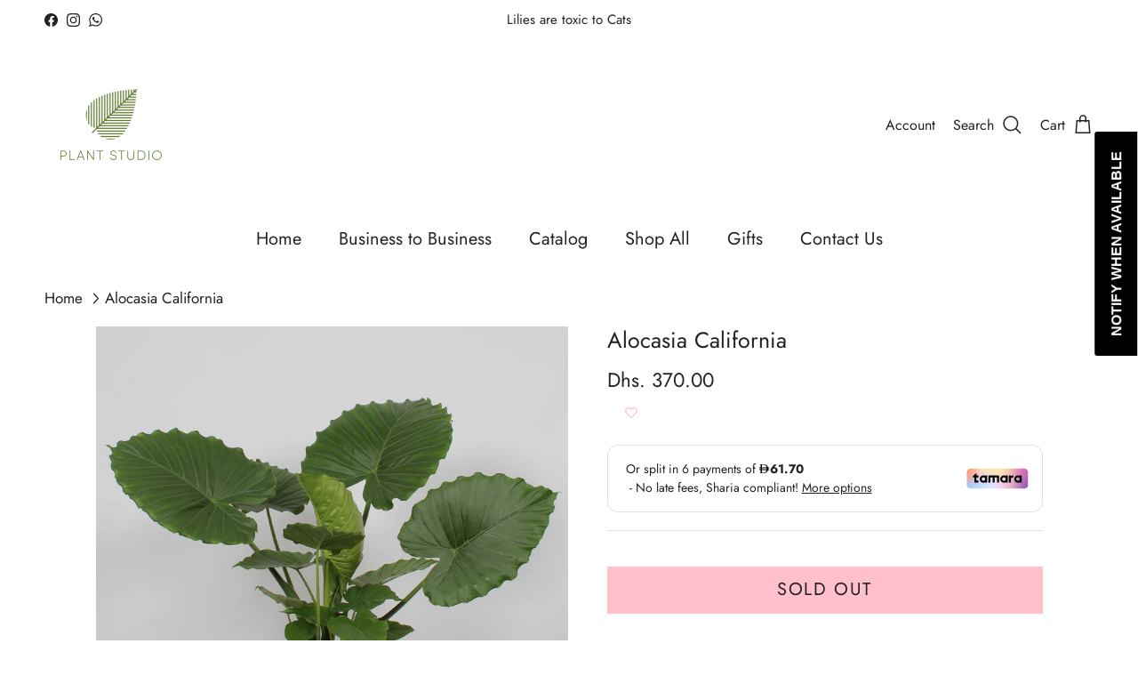

--- FILE ---
content_type: text/html; charset=utf-8
request_url: https://www.plantstudio.ae/products/alocasia-california
body_size: 29304
content:
<!doctype html>
<html class="no-js" lang="en" dir="ltr">
<head>



	<!-- Added by AVADA SEO Suite -->
	

	<!-- /Added by AVADA SEO Suite --><meta charset="utf-8">
<meta name="viewport" content="width=device-width,initial-scale=1">
<title>Alocasia California Plant | Plant Studio &ndash; Plant Studio LLC </title><link rel="canonical" href="https://www.plantstudio.ae/products/alocasia-california"><link rel="icon" href="//www.plantstudio.ae/cdn/shop/files/plant_studio_logo.jpg?crop=center&height=48&v=1725339288&width=48" type="image/jpg">
  <link rel="apple-touch-icon" href="//www.plantstudio.ae/cdn/shop/files/plant_studio_logo.jpg?crop=center&height=180&v=1725339288&width=180"><meta name="description" content="A very attractive plan, the Alocasia California looks like royalty. Its beauty radiates and matches any interior style.  Care Tips Light: Bright, indirect. Too much sunlight can burn the leaves  Water: water when the top 3 inches of the soil is dry  Alocasia leaves can become top heavy on their slender stems. If yours "><meta property="og:site_name" content="Plant Studio LLC ">
<meta property="og:url" content="https://www.plantstudio.ae/products/alocasia-california">
<meta property="og:title" content="Alocasia California Plant | Plant Studio">
<meta property="og:type" content="product">
<meta property="og:description" content="A very attractive plan, the Alocasia California looks like royalty. Its beauty radiates and matches any interior style.  Care Tips Light: Bright, indirect. Too much sunlight can burn the leaves  Water: water when the top 3 inches of the soil is dry  Alocasia leaves can become top heavy on their slender stems. If yours "><meta property="og:image" content="http://www.plantstudio.ae/cdn/shop/products/fc6563d4-96af-4dd4-b79b-f180243690fb.jpg?crop=center&height=1200&v=1638949096&width=1200">
  <meta property="og:image:secure_url" content="https://www.plantstudio.ae/cdn/shop/products/fc6563d4-96af-4dd4-b79b-f180243690fb.jpg?crop=center&height=1200&v=1638949096&width=1200">
  <meta property="og:image:width" content="2505">
  <meta property="og:image:height" content="2506"><meta property="og:price:amount" content="370.00">
  <meta property="og:price:currency" content="AED"><meta name="twitter:card" content="summary_large_image">
<meta name="twitter:title" content="Alocasia California Plant | Plant Studio">
<meta name="twitter:description" content="A very attractive plan, the Alocasia California looks like royalty. Its beauty radiates and matches any interior style.  Care Tips Light: Bright, indirect. Too much sunlight can burn the leaves  Water: water when the top 3 inches of the soil is dry  Alocasia leaves can become top heavy on their slender stems. If yours ">
<style>@font-face {
  font-family: Jost;
  font-weight: 400;
  font-style: normal;
  font-display: fallback;
  src: url("//www.plantstudio.ae/cdn/fonts/jost/jost_n4.d47a1b6347ce4a4c9f437608011273009d91f2b7.woff2") format("woff2"),
       url("//www.plantstudio.ae/cdn/fonts/jost/jost_n4.791c46290e672b3f85c3d1c651ef2efa3819eadd.woff") format("woff");
}
@font-face {
  font-family: Jost;
  font-weight: 700;
  font-style: normal;
  font-display: fallback;
  src: url("//www.plantstudio.ae/cdn/fonts/jost/jost_n7.921dc18c13fa0b0c94c5e2517ffe06139c3615a3.woff2") format("woff2"),
       url("//www.plantstudio.ae/cdn/fonts/jost/jost_n7.cbfc16c98c1e195f46c536e775e4e959c5f2f22b.woff") format("woff");
}
@font-face {
  font-family: Jost;
  font-weight: 500;
  font-style: normal;
  font-display: fallback;
  src: url("//www.plantstudio.ae/cdn/fonts/jost/jost_n5.7c8497861ffd15f4e1284cd221f14658b0e95d61.woff2") format("woff2"),
       url("//www.plantstudio.ae/cdn/fonts/jost/jost_n5.fb6a06896db583cc2df5ba1b30d9c04383119dd9.woff") format("woff");
}
@font-face {
  font-family: Jost;
  font-weight: 400;
  font-style: italic;
  font-display: fallback;
  src: url("//www.plantstudio.ae/cdn/fonts/jost/jost_i4.b690098389649750ada222b9763d55796c5283a5.woff2") format("woff2"),
       url("//www.plantstudio.ae/cdn/fonts/jost/jost_i4.fd766415a47e50b9e391ae7ec04e2ae25e7e28b0.woff") format("woff");
}
@font-face {
  font-family: Jost;
  font-weight: 700;
  font-style: italic;
  font-display: fallback;
  src: url("//www.plantstudio.ae/cdn/fonts/jost/jost_i7.d8201b854e41e19d7ed9b1a31fe4fe71deea6d3f.woff2") format("woff2"),
       url("//www.plantstudio.ae/cdn/fonts/jost/jost_i7.eae515c34e26b6c853efddc3fc0c552e0de63757.woff") format("woff");
}
@font-face {
  font-family: Jost;
  font-weight: 400;
  font-style: normal;
  font-display: fallback;
  src: url("//www.plantstudio.ae/cdn/fonts/jost/jost_n4.d47a1b6347ce4a4c9f437608011273009d91f2b7.woff2") format("woff2"),
       url("//www.plantstudio.ae/cdn/fonts/jost/jost_n4.791c46290e672b3f85c3d1c651ef2efa3819eadd.woff") format("woff");
}
@font-face {
  font-family: Jost;
  font-weight: 400;
  font-style: normal;
  font-display: fallback;
  src: url("//www.plantstudio.ae/cdn/fonts/jost/jost_n4.d47a1b6347ce4a4c9f437608011273009d91f2b7.woff2") format("woff2"),
       url("//www.plantstudio.ae/cdn/fonts/jost/jost_n4.791c46290e672b3f85c3d1c651ef2efa3819eadd.woff") format("woff");
}
@font-face {
  font-family: Jost;
  font-weight: 400;
  font-style: normal;
  font-display: fallback;
  src: url("//www.plantstudio.ae/cdn/fonts/jost/jost_n4.d47a1b6347ce4a4c9f437608011273009d91f2b7.woff2") format("woff2"),
       url("//www.plantstudio.ae/cdn/fonts/jost/jost_n4.791c46290e672b3f85c3d1c651ef2efa3819eadd.woff") format("woff");
}
@font-face {
  font-family: Jost;
  font-weight: 600;
  font-style: normal;
  font-display: fallback;
  src: url("//www.plantstudio.ae/cdn/fonts/jost/jost_n6.ec1178db7a7515114a2d84e3dd680832b7af8b99.woff2") format("woff2"),
       url("//www.plantstudio.ae/cdn/fonts/jost/jost_n6.b1178bb6bdd3979fef38e103a3816f6980aeaff9.woff") format("woff");
}
:root {
  --page-container-width:          1480px;
  --reading-container-width:       720px;
  --divider-opacity:               0.14;
  --gutter-large:                  30px;
  --gutter-desktop:                20px;
  --gutter-mobile:                 16px;
  --section-padding:               50px;
  --larger-section-padding:        80px;
  --larger-section-padding-mobile: 60px;
  --largest-section-padding:       110px;
  --aos-animate-duration:          0.6s;

  --base-font-family:              Jost, sans-serif;
  --base-font-weight:              400;
  --base-font-style:               normal;
  --heading-font-family:           Jost, sans-serif;
  --heading-font-weight:           400;
  --heading-font-style:            normal;
  --logo-font-family:              Jost, sans-serif;
  --logo-font-weight:              400;
  --logo-font-style:               normal;
  --nav-font-family:               Jost, sans-serif;
  --nav-font-weight:               400;
  --nav-font-style:                normal;

  --base-text-size:20px;
  --base-line-height:              1.6;
  --input-text-size:20px;
  --smaller-text-size-1:16px;
  --smaller-text-size-2:18px;
  --smaller-text-size-3:17px;
  --smaller-text-size-4:16px;
  --larger-text-size:25px;
  --super-large-text-size:44px;
  --super-large-mobile-text-size:20px;
  --larger-mobile-text-size:20px;
  --logo-text-size:41px;--btn-letter-spacing: 0.08em;
    --btn-text-transform: uppercase;
    --button-text-size: 18px;
    --quickbuy-button-text-size: 13;
    --small-feature-link-font-size: 0.75em;
    --input-btn-padding-top:             1.2em;
    --input-btn-padding-bottom:          1.2em;--heading-text-transform:none;
  --nav-text-size:                      20px;
  --mobile-menu-font-weight:            inherit;

  --body-bg-color:                      255 255 255;
  --bg-color:                           255 255 255;
  --body-text-color:                    32 34 35;
  --text-color:                         32 34 35;

  --header-text-col:                    #202223;--header-text-hover-col:             var(--main-nav-link-hover-col);--header-bg-col:                     #ffffff;
  --heading-color:                     32 34 35;
  --body-heading-color:                32 34 35;
  --heading-divider-col:               #ffffff;

  --logo-col:                          #202223;
  --main-nav-bg:                       #ffffff;
  --main-nav-link-col:                 #202223;
  --main-nav-link-hover-col:           #202223;
  --main-nav-link-featured-col:        #e9d3cd;

  --link-color:                        32 34 35;
  --body-link-color:                   32 34 35;

  --btn-bg-color:                        255 192 203;
  --btn-bg-hover-color:                  0 0 0;
  --btn-border-color:                    255 192 203;
  --btn-border-hover-color:              0 0 0;
  --btn-text-color:                      32 34 35;
  --btn-text-hover-color:                32 34 35;--btn-alt-bg-color:                    233 211 205;
  --btn-alt-text-color:                  35 35 35;
  --btn-alt-border-color:                35 35 35;
  --btn-alt-border-hover-color:          35 35 35;--btn-ter-bg-color:                    235 235 235;
  --btn-ter-text-color:                  0 0 0;
  --btn-ter-bg-hover-color:              255 192 203;
  --btn-ter-text-hover-color:            32 34 35;--btn-border-radius: 0;--color-scheme-default:                             #ffffff;
  --color-scheme-default-color:                       255 255 255;
  --color-scheme-default-text-color:                  32 34 35;
  --color-scheme-default-head-color:                  32 34 35;
  --color-scheme-default-link-color:                  32 34 35;
  --color-scheme-default-btn-text-color:              32 34 35;
  --color-scheme-default-btn-text-hover-color:        32 34 35;
  --color-scheme-default-btn-bg-color:                255 192 203;
  --color-scheme-default-btn-bg-hover-color:          0 0 0;
  --color-scheme-default-btn-border-color:            255 192 203;
  --color-scheme-default-btn-border-hover-color:      0 0 0;
  --color-scheme-default-btn-alt-text-color:          35 35 35;
  --color-scheme-default-btn-alt-bg-color:            233 211 205;
  --color-scheme-default-btn-alt-border-color:        35 35 35;
  --color-scheme-default-btn-alt-border-hover-color:  35 35 35;

  --color-scheme-1:                             #ffffff;
  --color-scheme-1-color:                       255 255 255;
  --color-scheme-1-text-color:                  32 34 35;
  --color-scheme-1-head-color:                  32 34 35;
  --color-scheme-1-link-color:                  255 192 203;
  --color-scheme-1-btn-text-color:              255 255 255;
  --color-scheme-1-btn-text-hover-color:        255 255 255;
  --color-scheme-1-btn-bg-color:                255 192 203;
  --color-scheme-1-btn-bg-hover-color:          0 0 0;
  --color-scheme-1-btn-border-color:            255 192 203;
  --color-scheme-1-btn-border-hover-color:      0 0 0;
  --color-scheme-1-btn-alt-text-color:          35 35 35;
  --color-scheme-1-btn-alt-bg-color:            255 255 255;
  --color-scheme-1-btn-alt-border-color:        35 35 35;
  --color-scheme-1-btn-alt-border-hover-color:  35 35 35;

  --color-scheme-2:                             #ffffff;
  --color-scheme-2-color:                       255 255 255;
  --color-scheme-2-text-color:                  32 34 35;
  --color-scheme-2-head-color:                  110 139 61;
  --color-scheme-2-link-color:                  255 192 203;
  --color-scheme-2-btn-text-color:              255 255 255;
  --color-scheme-2-btn-text-hover-color:        255 255 255;
  --color-scheme-2-btn-bg-color:                255 192 203;
  --color-scheme-2-btn-bg-hover-color:          0 0 0;
  --color-scheme-2-btn-border-color:            255 192 203;
  --color-scheme-2-btn-border-hover-color:      0 0 0;
  --color-scheme-2-btn-alt-text-color:          35 35 35;
  --color-scheme-2-btn-alt-bg-color:            255 255 255;
  --color-scheme-2-btn-alt-border-color:        35 35 35;
  --color-scheme-2-btn-alt-border-hover-color:  35 35 35;

  /* Shop Pay payment terms */
  --payment-terms-background-color:    #ffffff;--quickbuy-bg: 255 255 255;--body-input-background-color:       rgb(var(--body-bg-color));
  --input-background-color:            rgb(var(--body-bg-color));
  --body-input-text-color:             var(--body-text-color);
  --input-text-color:                  var(--body-text-color);
  --body-input-border-color:           rgb(199, 200, 200);
  --input-border-color:                rgb(199, 200, 200);
  --input-border-color-hover:          rgb(132, 133, 134);
  --input-border-color-active:         rgb(32, 34, 35);

  --swatch-cross-svg:                  url("data:image/svg+xml,%3Csvg xmlns='http://www.w3.org/2000/svg' width='240' height='240' viewBox='0 0 24 24' fill='none' stroke='rgb(199, 200, 200)' stroke-width='0.09' preserveAspectRatio='none' %3E%3Cline x1='24' y1='0' x2='0' y2='24'%3E%3C/line%3E%3C/svg%3E");
  --swatch-cross-hover:                url("data:image/svg+xml,%3Csvg xmlns='http://www.w3.org/2000/svg' width='240' height='240' viewBox='0 0 24 24' fill='none' stroke='rgb(132, 133, 134)' stroke-width='0.09' preserveAspectRatio='none' %3E%3Cline x1='24' y1='0' x2='0' y2='24'%3E%3C/line%3E%3C/svg%3E");
  --swatch-cross-active:               url("data:image/svg+xml,%3Csvg xmlns='http://www.w3.org/2000/svg' width='240' height='240' viewBox='0 0 24 24' fill='none' stroke='rgb(32, 34, 35)' stroke-width='0.09' preserveAspectRatio='none' %3E%3Cline x1='24' y1='0' x2='0' y2='24'%3E%3C/line%3E%3C/svg%3E");

  --footer-divider-col:                #ffffff;
  --footer-text-col:                   32 34 35;
  --footer-heading-col:                110 139 61;
  --footer-bg:                         #e9d3cd;--product-label-overlay-justify: flex-start;--product-label-overlay-align: flex-start;--product-label-overlay-reduction-text:   #000000;
  --product-label-overlay-reduction-bg:     #ffffff;
  --product-label-overlay-stock-text:       #ffffff;
  --product-label-overlay-stock-bg:         #6e8b3d;
  --product-label-overlay-new-text:         #202223;
  --product-label-overlay-new-bg:           #ffc0cb;
  --product-label-overlay-meta-text:        #000000;
  --product-label-overlay-meta-bg:          #202223;
  --product-label-sale-text:                #df5641;
  --product-label-sold-text:                #202223;
  --product-label-preorder-text:            #60a57e;

  --product-block-crop-align:               center;

  
  --product-block-price-align:              flex-start;
  --product-block-price-item-margin-start:  initial;
  --product-block-price-item-margin-end:    .5rem;
  

  --collection-block-image-position:   center center;

  --swatch-picker-image-size:          70px;
  --swatch-crop-align:                 center center;

  --image-overlay-text-color:          255 255 255;--image-overlay-bg:                  rgba(0, 0, 0, 0.1);
  --image-overlay-shadow-start:        rgb(0 0 0 / 0.15);
  --image-overlay-box-opacity:         0.47;--product-inventory-ok-box-color:            #f2faf0;
  --product-inventory-ok-text-color:           #008060;
  --product-inventory-ok-icon-box-fill-color:  #fff;
  --product-inventory-low-box-color:           #fcf1cd;
  --product-inventory-low-text-color:          #dd9a1a;
  --product-inventory-low-icon-box-fill-color: #fff;
  --product-inventory-low-text-color-channels: 0, 128, 96;
  --product-inventory-ok-text-color-channels:  221, 154, 26;

  --rating-star-color: 109 113 117;
}::selection {
    background: rgb(var(--body-heading-color));
    color: rgb(var(--body-bg-color));
  }
  ::-moz-selection {
    background: rgb(var(--body-heading-color));
    color: rgb(var(--body-bg-color));
  }.use-color-scheme--default {
  --product-label-sale-text:           #df5641;
  --product-label-sold-text:           #202223;
  --product-label-preorder-text:       #60a57e;
  --input-background-color:            rgb(var(--body-bg-color));
  --input-text-color:                  var(--body-input-text-color);
  --input-border-color:                rgb(199, 200, 200);
  --input-border-color-hover:          rgb(132, 133, 134);
  --input-border-color-active:         rgb(32, 34, 35);
}.use-color-scheme--2 {
  --product-label-sale-text:           currentColor;
  --product-label-sold-text:           currentColor;
  --product-label-preorder-text:       currentColor;
  --input-background-color:            transparent;
  --input-text-color:                  32 34 35;
  --input-border-color:                rgb(188, 189, 189);
  --input-border-color-hover:          rgb(132, 133, 134);
  --input-border-color-active:         rgb(32, 34, 35);
}</style>

  <link href="//www.plantstudio.ae/cdn/shop/t/14/assets/main.css?v=98332359397807725241707414456" rel="stylesheet" type="text/css" media="all" />
<link rel="preload" as="font" href="//www.plantstudio.ae/cdn/fonts/jost/jost_n4.d47a1b6347ce4a4c9f437608011273009d91f2b7.woff2" type="font/woff2" crossorigin><link rel="preload" as="font" href="//www.plantstudio.ae/cdn/fonts/jost/jost_n4.d47a1b6347ce4a4c9f437608011273009d91f2b7.woff2" type="font/woff2" crossorigin><script>
    document.documentElement.className = document.documentElement.className.replace('no-js', 'js');

    window.theme = {
      info: {
        name: 'Symmetry',
        version: '7.1.2'
      },
      device: {
        hasTouch: window.matchMedia('(any-pointer: coarse)').matches,
        hasHover: window.matchMedia('(hover: hover)').matches
      },
      mediaQueries: {
        md: '(min-width: 768px)',
        productMediaCarouselBreak: '(min-width: 1041px)'
      },
      routes: {
        base: 'https://www.plantstudio.ae',
        cart: '/cart',
        cartAdd: '/cart/add.js',
        cartUpdate: '/cart/update.js',
        predictiveSearch: '/search/suggest'
      },
      strings: {
        cartTermsConfirmation: "You must agree to the terms and conditions before continuing.",
        cartItemsQuantityError: "You can only add [QUANTITY] of this item to your cart.",
        generalSearchViewAll: "View all search results",
        noStock: "Sold out",
        noVariant: "Unavailable",
        productsProductChooseA: "Choose a",
        generalSearchPages: "Pages",
        generalSearchNoResultsWithoutTerms: "Sorry, we couldnʼt find any results",
        shippingCalculator: {
          singleRate: "There is one shipping rate for this destination:",
          multipleRates: "There are multiple shipping rates for this destination:",
          noRates: "We do not ship to this destination."
        }
      },
      settings: {
        moneyWithCurrencyFormat: "Dhs. {{amount}} AED",
        cartType: "page",
        afterAddToCart: "notification",
        quickbuyStyle: "button",
        externalLinksNewTab: true,
        internalLinksSmoothScroll: true
      }
    }

    theme.inlineNavigationCheck = function() {
      var pageHeader = document.querySelector('.pageheader'),
          inlineNavContainer = pageHeader.querySelector('.logo-area__left__inner'),
          inlineNav = inlineNavContainer.querySelector('.navigation--left');
      if (inlineNav && getComputedStyle(inlineNav).display != 'none') {
        var inlineMenuCentered = document.querySelector('.pageheader--layout-inline-menu-center'),
            logoContainer = document.querySelector('.logo-area__middle__inner');
        if(inlineMenuCentered) {
          var rightWidth = document.querySelector('.logo-area__right__inner').clientWidth,
              middleWidth = logoContainer.clientWidth,
              logoArea = document.querySelector('.logo-area'),
              computedLogoAreaStyle = getComputedStyle(logoArea),
              logoAreaInnerWidth = logoArea.clientWidth - Math.ceil(parseFloat(computedLogoAreaStyle.paddingLeft)) - Math.ceil(parseFloat(computedLogoAreaStyle.paddingRight)),
              availableNavWidth = logoAreaInnerWidth - Math.max(rightWidth, middleWidth) * 2 - 40;
          inlineNavContainer.style.maxWidth = availableNavWidth + 'px';
        }

        var firstInlineNavLink = inlineNav.querySelector('.navigation__item:first-child'),
            lastInlineNavLink = inlineNav.querySelector('.navigation__item:last-child');
        if (lastInlineNavLink) {
          var inlineNavWidth = null;
          if(document.querySelector('html[dir=rtl]')) {
            inlineNavWidth = firstInlineNavLink.offsetLeft - lastInlineNavLink.offsetLeft + firstInlineNavLink.offsetWidth;
          } else {
            inlineNavWidth = lastInlineNavLink.offsetLeft - firstInlineNavLink.offsetLeft + lastInlineNavLink.offsetWidth;
          }
          if (inlineNavContainer.offsetWidth >= inlineNavWidth) {
            pageHeader.classList.add('pageheader--layout-inline-permitted');
            var tallLogo = logoContainer.clientHeight > lastInlineNavLink.clientHeight + 20;
            if (tallLogo) {
              inlineNav.classList.add('navigation--tight-underline');
            } else {
              inlineNav.classList.remove('navigation--tight-underline');
            }
          } else {
            pageHeader.classList.remove('pageheader--layout-inline-permitted');
          }
        }
      }
    };

    theme.setInitialHeaderHeightProperty = () => {
      const section = document.querySelector('.section-header');
      if (section) {
        document.documentElement.style.setProperty('--theme-header-height', Math.ceil(section.clientHeight) + 'px');
      }
    };
  </script>

  <script src="//www.plantstudio.ae/cdn/shop/t/14/assets/main.js?v=66933730433444639621706171137" defer></script>
    <script src="//www.plantstudio.ae/cdn/shop/t/14/assets/animate-on-scroll.js?v=15249566486942820451706171137" defer></script>
    <link href="//www.plantstudio.ae/cdn/shop/t/14/assets/animate-on-scroll.css?v=35216439550296132921706171136" rel="stylesheet" type="text/css" media="all" />
  

  <script>window.performance && window.performance.mark && window.performance.mark('shopify.content_for_header.start');</script><meta name="google-site-verification" content="CIwBnNjuRWZDgoFbd5jXKHtax6350TPEEyhhzWLD0uA">
<meta id="shopify-digital-wallet" name="shopify-digital-wallet" content="/41057648795/digital_wallets/dialog">
<link rel="alternate" type="application/json+oembed" href="https://www.plantstudio.ae/products/alocasia-california.oembed">
<script async="async" src="/checkouts/internal/preloads.js?locale=en-AE"></script>
<script id="shopify-features" type="application/json">{"accessToken":"230ec24c391d1482620d9f6761c9e253","betas":["rich-media-storefront-analytics"],"domain":"www.plantstudio.ae","predictiveSearch":true,"shopId":41057648795,"locale":"en"}</script>
<script>var Shopify = Shopify || {};
Shopify.shop = "plant-studio-ae.myshopify.com";
Shopify.locale = "en";
Shopify.currency = {"active":"AED","rate":"1.0"};
Shopify.country = "AE";
Shopify.theme = {"name":"Symmetry","id":138601890024,"schema_name":"Symmetry","schema_version":"7.1.2","theme_store_id":568,"role":"main"};
Shopify.theme.handle = "null";
Shopify.theme.style = {"id":null,"handle":null};
Shopify.cdnHost = "www.plantstudio.ae/cdn";
Shopify.routes = Shopify.routes || {};
Shopify.routes.root = "/";</script>
<script type="module">!function(o){(o.Shopify=o.Shopify||{}).modules=!0}(window);</script>
<script>!function(o){function n(){var o=[];function n(){o.push(Array.prototype.slice.apply(arguments))}return n.q=o,n}var t=o.Shopify=o.Shopify||{};t.loadFeatures=n(),t.autoloadFeatures=n()}(window);</script>
<script id="shop-js-analytics" type="application/json">{"pageType":"product"}</script>
<script defer="defer" async type="module" src="//www.plantstudio.ae/cdn/shopifycloud/shop-js/modules/v2/client.init-shop-cart-sync_C5BV16lS.en.esm.js"></script>
<script defer="defer" async type="module" src="//www.plantstudio.ae/cdn/shopifycloud/shop-js/modules/v2/chunk.common_CygWptCX.esm.js"></script>
<script type="module">
  await import("//www.plantstudio.ae/cdn/shopifycloud/shop-js/modules/v2/client.init-shop-cart-sync_C5BV16lS.en.esm.js");
await import("//www.plantstudio.ae/cdn/shopifycloud/shop-js/modules/v2/chunk.common_CygWptCX.esm.js");

  window.Shopify.SignInWithShop?.initShopCartSync?.({"fedCMEnabled":true,"windoidEnabled":true});

</script>
<script>(function() {
  var isLoaded = false;
  function asyncLoad() {
    if (isLoaded) return;
    isLoaded = true;
    var urls = ["https:\/\/cdn.shopify.com\/s\/files\/1\/0683\/1371\/0892\/files\/splmn-shopify-prod-August-31.min.js?v=1693985059\u0026shop=plant-studio-ae.myshopify.com","https:\/\/wishlisthero-assets.revampco.com\/store-front\/bundle2.js?shop=plant-studio-ae.myshopify.com","https:\/\/cdn.shopify.com\/s\/files\/1\/0410\/5764\/8795\/t\/4\/assets\/subscribe-it.js?v=1667239667\u0026shop=plant-studio-ae.myshopify.com","https:\/\/cdn.nfcube.com\/instafeed-cfa7868efb2a4e29ded97341da3a4ea1.js?shop=plant-studio-ae.myshopify.com","https:\/\/tr.attribuly.com\/v3-1\/137bvrr1000dcvrfdraqw4h900s5d6v0\/attribuly.js?shop=plant-studio-ae.myshopify.com"];
    for (var i = 0; i < urls.length; i++) {
      var s = document.createElement('script');
      s.type = 'text/javascript';
      s.async = true;
      s.src = urls[i];
      var x = document.getElementsByTagName('script')[0];
      x.parentNode.insertBefore(s, x);
    }
  };
  if(window.attachEvent) {
    window.attachEvent('onload', asyncLoad);
  } else {
    window.addEventListener('load', asyncLoad, false);
  }
})();</script>
<script id="__st">var __st={"a":41057648795,"offset":14400,"reqid":"3f3a393c-eb82-4743-9018-4478d9e90e6c-1768738141","pageurl":"www.plantstudio.ae\/products\/alocasia-california","u":"8778d5646cdd","p":"product","rtyp":"product","rid":7504524181736};</script>
<script>window.ShopifyPaypalV4VisibilityTracking = true;</script>
<script id="captcha-bootstrap">!function(){'use strict';const t='contact',e='account',n='new_comment',o=[[t,t],['blogs',n],['comments',n],[t,'customer']],c=[[e,'customer_login'],[e,'guest_login'],[e,'recover_customer_password'],[e,'create_customer']],r=t=>t.map((([t,e])=>`form[action*='/${t}']:not([data-nocaptcha='true']) input[name='form_type'][value='${e}']`)).join(','),a=t=>()=>t?[...document.querySelectorAll(t)].map((t=>t.form)):[];function s(){const t=[...o],e=r(t);return a(e)}const i='password',u='form_key',d=['recaptcha-v3-token','g-recaptcha-response','h-captcha-response',i],f=()=>{try{return window.sessionStorage}catch{return}},m='__shopify_v',_=t=>t.elements[u];function p(t,e,n=!1){try{const o=window.sessionStorage,c=JSON.parse(o.getItem(e)),{data:r}=function(t){const{data:e,action:n}=t;return t[m]||n?{data:e,action:n}:{data:t,action:n}}(c);for(const[e,n]of Object.entries(r))t.elements[e]&&(t.elements[e].value=n);n&&o.removeItem(e)}catch(o){console.error('form repopulation failed',{error:o})}}const l='form_type',E='cptcha';function T(t){t.dataset[E]=!0}const w=window,h=w.document,L='Shopify',v='ce_forms',y='captcha';let A=!1;((t,e)=>{const n=(g='f06e6c50-85a8-45c8-87d0-21a2b65856fe',I='https://cdn.shopify.com/shopifycloud/storefront-forms-hcaptcha/ce_storefront_forms_captcha_hcaptcha.v1.5.2.iife.js',D={infoText:'Protected by hCaptcha',privacyText:'Privacy',termsText:'Terms'},(t,e,n)=>{const o=w[L][v],c=o.bindForm;if(c)return c(t,g,e,D).then(n);var r;o.q.push([[t,g,e,D],n]),r=I,A||(h.body.append(Object.assign(h.createElement('script'),{id:'captcha-provider',async:!0,src:r})),A=!0)});var g,I,D;w[L]=w[L]||{},w[L][v]=w[L][v]||{},w[L][v].q=[],w[L][y]=w[L][y]||{},w[L][y].protect=function(t,e){n(t,void 0,e),T(t)},Object.freeze(w[L][y]),function(t,e,n,w,h,L){const[v,y,A,g]=function(t,e,n){const i=e?o:[],u=t?c:[],d=[...i,...u],f=r(d),m=r(i),_=r(d.filter((([t,e])=>n.includes(e))));return[a(f),a(m),a(_),s()]}(w,h,L),I=t=>{const e=t.target;return e instanceof HTMLFormElement?e:e&&e.form},D=t=>v().includes(t);t.addEventListener('submit',(t=>{const e=I(t);if(!e)return;const n=D(e)&&!e.dataset.hcaptchaBound&&!e.dataset.recaptchaBound,o=_(e),c=g().includes(e)&&(!o||!o.value);(n||c)&&t.preventDefault(),c&&!n&&(function(t){try{if(!f())return;!function(t){const e=f();if(!e)return;const n=_(t);if(!n)return;const o=n.value;o&&e.removeItem(o)}(t);const e=Array.from(Array(32),(()=>Math.random().toString(36)[2])).join('');!function(t,e){_(t)||t.append(Object.assign(document.createElement('input'),{type:'hidden',name:u})),t.elements[u].value=e}(t,e),function(t,e){const n=f();if(!n)return;const o=[...t.querySelectorAll(`input[type='${i}']`)].map((({name:t})=>t)),c=[...d,...o],r={};for(const[a,s]of new FormData(t).entries())c.includes(a)||(r[a]=s);n.setItem(e,JSON.stringify({[m]:1,action:t.action,data:r}))}(t,e)}catch(e){console.error('failed to persist form',e)}}(e),e.submit())}));const S=(t,e)=>{t&&!t.dataset[E]&&(n(t,e.some((e=>e===t))),T(t))};for(const o of['focusin','change'])t.addEventListener(o,(t=>{const e=I(t);D(e)&&S(e,y())}));const B=e.get('form_key'),M=e.get(l),P=B&&M;t.addEventListener('DOMContentLoaded',(()=>{const t=y();if(P)for(const e of t)e.elements[l].value===M&&p(e,B);[...new Set([...A(),...v().filter((t=>'true'===t.dataset.shopifyCaptcha))])].forEach((e=>S(e,t)))}))}(h,new URLSearchParams(w.location.search),n,t,e,['guest_login'])})(!0,!0)}();</script>
<script integrity="sha256-4kQ18oKyAcykRKYeNunJcIwy7WH5gtpwJnB7kiuLZ1E=" data-source-attribution="shopify.loadfeatures" defer="defer" src="//www.plantstudio.ae/cdn/shopifycloud/storefront/assets/storefront/load_feature-a0a9edcb.js" crossorigin="anonymous"></script>
<script data-source-attribution="shopify.dynamic_checkout.dynamic.init">var Shopify=Shopify||{};Shopify.PaymentButton=Shopify.PaymentButton||{isStorefrontPortableWallets:!0,init:function(){window.Shopify.PaymentButton.init=function(){};var t=document.createElement("script");t.src="https://www.plantstudio.ae/cdn/shopifycloud/portable-wallets/latest/portable-wallets.en.js",t.type="module",document.head.appendChild(t)}};
</script>
<script data-source-attribution="shopify.dynamic_checkout.buyer_consent">
  function portableWalletsHideBuyerConsent(e){var t=document.getElementById("shopify-buyer-consent"),n=document.getElementById("shopify-subscription-policy-button");t&&n&&(t.classList.add("hidden"),t.setAttribute("aria-hidden","true"),n.removeEventListener("click",e))}function portableWalletsShowBuyerConsent(e){var t=document.getElementById("shopify-buyer-consent"),n=document.getElementById("shopify-subscription-policy-button");t&&n&&(t.classList.remove("hidden"),t.removeAttribute("aria-hidden"),n.addEventListener("click",e))}window.Shopify?.PaymentButton&&(window.Shopify.PaymentButton.hideBuyerConsent=portableWalletsHideBuyerConsent,window.Shopify.PaymentButton.showBuyerConsent=portableWalletsShowBuyerConsent);
</script>
<script data-source-attribution="shopify.dynamic_checkout.cart.bootstrap">document.addEventListener("DOMContentLoaded",(function(){function t(){return document.querySelector("shopify-accelerated-checkout-cart, shopify-accelerated-checkout")}if(t())Shopify.PaymentButton.init();else{new MutationObserver((function(e,n){t()&&(Shopify.PaymentButton.init(),n.disconnect())})).observe(document.body,{childList:!0,subtree:!0})}}));
</script>
<script id="sections-script" data-sections="related-products" defer="defer" src="//www.plantstudio.ae/cdn/shop/t/14/compiled_assets/scripts.js?v=2879"></script>
<script>window.performance && window.performance.mark && window.performance.mark('shopify.content_for_header.end');</script>
<!-- CC Custom Head Start --><!-- CC Custom Head End --><!-- BEGIN app block: shopify://apps/avada-seo-suite/blocks/avada-seo/15507c6e-1aa3-45d3-b698-7e175e033440 --><script>
  window.AVADA_SEO_ENABLED = true;
</script><!-- BEGIN app snippet: avada-broken-link-manager --><!-- END app snippet --><!-- BEGIN app snippet: avada-seo-site --><!-- END app snippet --><!-- BEGIN app snippet: avada-robot-onpage --><!-- Avada SEO Robot Onpage -->












<!-- END app snippet --><!-- BEGIN app snippet: avada-frequently-asked-questions -->







<!-- END app snippet --><!-- BEGIN app snippet: avada-custom-css --> <!-- BEGIN Avada SEO custom CSS END -->


<!-- END Avada SEO custom CSS END -->
<!-- END app snippet --><!-- BEGIN app snippet: avada-loading --><style>
  @keyframes avada-rotate {
    0% { transform: rotate(0); }
    100% { transform: rotate(360deg); }
  }

  @keyframes avada-fade-out {
    0% { opacity: 1; visibility: visible; }
    100% { opacity: 0; visibility: hidden; }
  }

  .Avada-LoadingScreen {
    display: none;
    width: 100%;
    height: 100vh;
    top: 0;
    position: fixed;
    z-index: 9999;
    display: flex;
    align-items: center;
    justify-content: center;
  
    background-image: url();
    background-position: center;
    background-size: cover;
    background-repeat: no-repeat;
  
  }

  .Avada-LoadingScreen svg {
    animation: avada-rotate 1s linear infinite;
    width: px;
    height: px;
  }
</style>
<script>
  const themeId = Shopify.theme.id;
  const loadingSettingsValue = null;
  const loadingType = loadingSettingsValue?.loadingType;
  function renderLoading() {
    new MutationObserver((mutations, observer) => {
      if (document.body) {
        observer.disconnect();
        const loadingDiv = document.createElement('div');
        loadingDiv.className = 'Avada-LoadingScreen';
        if(loadingType === 'custom_logo' || loadingType === 'favicon_logo') {
          const srcLoadingImage = loadingSettingsValue?.customLogoThemeIds[themeId] || '';
          if(srcLoadingImage) {
            loadingDiv.innerHTML = `
            <img alt="Avada logo"  height="600px" loading="eager" fetchpriority="high"
              src="${srcLoadingImage}&width=600"
              width="600px" />
              `
          }
        }
        if(loadingType === 'circle') {
          loadingDiv.innerHTML = `
        <svg viewBox="0 0 40 40" fill="none" xmlns="http://www.w3.org/2000/svg">
          <path d="M20 3.75C11.0254 3.75 3.75 11.0254 3.75 20C3.75 21.0355 2.91053 21.875 1.875 21.875C0.839475 21.875 0 21.0355 0 20C0 8.9543 8.9543 0 20 0C31.0457 0 40 8.9543 40 20C40 31.0457 31.0457 40 20 40C18.9645 40 18.125 39.1605 18.125 38.125C18.125 37.0895 18.9645 36.25 20 36.25C28.9748 36.25 36.25 28.9748 36.25 20C36.25 11.0254 28.9748 3.75 20 3.75Z" fill=""/>
        </svg>
      `;
        }

        document.body.insertBefore(loadingDiv, document.body.firstChild || null);
        const e = '';
        const t = '';
        const o = 'first' === t;
        const a = sessionStorage.getItem('isShowLoadingAvada');
        const n = document.querySelector('.Avada-LoadingScreen');
        if (a && o) return (n.style.display = 'none');
        n.style.display = 'flex';
        const i = document.body;
        i.style.overflow = 'hidden';
        const l = () => {
          i.style.overflow = 'auto';
          n.style.animation = 'avada-fade-out 1s ease-out forwards';
          setTimeout(() => {
            n.style.display = 'none';
          }, 1000);
        };
        if ((o && !a && sessionStorage.setItem('isShowLoadingAvada', true), 'duration_auto' === e)) {
          window.onload = function() {
            l();
          };
          return;
        }
        setTimeout(() => {
          l();
        }, 1000 * e);
      }
    }).observe(document.documentElement, { childList: true, subtree: true });
  };
  function isNullish(value) {
    return value === null || value === undefined;
  }
  const themeIds = '';
  const themeIdsArray = themeIds ? themeIds.split(',') : [];

  if(!isNullish(themeIds) && themeIdsArray.includes(themeId.toString()) && loadingSettingsValue?.enabled) {
    renderLoading();
  }

  if(isNullish(loadingSettingsValue?.themeIds) && loadingSettingsValue?.enabled) {
    renderLoading();
  }
</script>
<!-- END app snippet --><!-- BEGIN app snippet: avada-seo-social-post --><!-- END app snippet -->
<!-- END app block --><!-- BEGIN app block: shopify://apps/ta-labels-badges/blocks/bss-pl-config-data/91bfe765-b604-49a1-805e-3599fa600b24 --><script
    id='bss-pl-config-data'
>
	let TAE_StoreId = "43544";
	if (typeof BSS_PL == 'undefined' || TAE_StoreId !== "") {
  		var BSS_PL = {};
		BSS_PL.storeId = 43544;
		BSS_PL.currentPlan = "ten_usd";
		BSS_PL.apiServerProduction = "https://product-labels-pro.bsscommerce.com";
		BSS_PL.publicAccessToken = null;
		BSS_PL.customerTags = "null";
		BSS_PL.customerId = "null";
		BSS_PL.storeIdCustomOld = 10678;
		BSS_PL.storeIdOldWIthPriority = 12200;
		BSS_PL.storeIdOptimizeAppendLabel = null
		BSS_PL.optimizeCodeIds = null; 
		BSS_PL.extendedFeatureIds = null;
		BSS_PL.integration = {"laiReview":{"status":0,"config":[]}};
		BSS_PL.settingsData  = {};
		BSS_PL.configProductMetafields = null;
		BSS_PL.configVariantMetafields = null;
		
		BSS_PL.configData = [].concat({"mobile_show_badges":1,"desktop_show_badges":1,"mobile_show_labels":1,"desktop_show_labels":1,"label_id":112296,"name":"Untitled label","priority":0,"img_url":"","pages":"1,2,3,4,7,5","enable_allowed_countries":0,"locations":"","position":0,"product_type":1,"exclude_products":6,"product":"","variant":"","collection":"205449789595","collection_image":"205449789595","inventory":0,"tags":"","excludeTags":"","enable_visibility_date":0,"from_date":null,"to_date":null,"enable_discount_range":0,"discount_type":1,"discount_from":null,"discount_to":null,"public_img_url":"","label_text":"Pet%20Friendly","label_text_color":"#ffffff","label_text_font_size":12,"label_text_background_color":"#e58461","label_text_no_image":1,"label_text_in_stock":"In Stock","label_text_out_stock":"Sold out","label_text_unlimited_stock":"Unlimited Stock","label_shadow":0,"label_shape":"rectangle","label_opacity":100,"label_border_radius":0,"label_text_style":0,"label_shadow_color":"#808080","label_text_enable":1,"label_text_font_family":"Libre Franklin","related_product_tag":null,"customer_tags":null,"exclude_customer_tags":null,"customer_type":"allcustomers","exclude_customers":"all_customer_tags","collection_image_type":1,"label_on_image":"1","first_image_tags":null,"label_type":1,"badge_type":0,"custom_selector":null,"margin_top":0,"margin_bottom":0,"mobile_font_size_label":12,"label_text_id":112296,"emoji":null,"emoji_position":null,"transparent_background":null,"custom_page":null,"check_custom_page":null,"margin_left":97,"instock":null,"enable_price_range":0,"price_range_from":null,"price_range_to":null,"enable_product_publish":0,"product_publish_from":null,"product_publish_to":null,"enable_countdown_timer":0,"option_format_countdown":0,"countdown_time":null,"option_end_countdown":null,"start_day_countdown":null,"public_url_s3":"","enable_visibility_period":0,"visibility_period":1,"createdAt":"2024-03-07T17:40:43.000Z","customer_ids":"","exclude_customer_ids":"","exclude_product_ids":"","angle":0,"toolTipText":"","mobile_width_label":28,"mobile_height_label":8,"mobile_fixed_percent_label":1,"desktop_width_label":28,"desktop_height_label":8,"desktop_fixed_percent_label":1,"mobile_position":0,"mobile_default_config":1,"desktop_label_unlimited_top":33,"desktop_label_unlimited_left":33,"desktop_label_unlimited_width":30,"desktop_label_unlimited_height":30,"mobile_label_unlimited_top":33,"mobile_label_unlimited_left":33,"mobile_label_unlimited_width":30,"mobile_label_unlimited_height":30,"mobile_margin_top":0,"mobile_margin_left":0,"mobile_margin_bottom":0,"enable_fixed_time":0,"fixed_time":null,"statusLabelHoverText":0,"labelHoverTextLink":"","statusLabelAltText":0,"labelAltText":"","enable_multi_badge":0,"enable_badge_stock":0,"translations":[],"animation_type":0,"img_aspect_ratio":1,"desktop_lock_aspect_ratio":true,"mobile_lock_aspect_ratio":true,"preview_board_width":406},);

		
		BSS_PL.configDataBanner = [].concat();

		
		BSS_PL.configDataPopup = [].concat();

		
		BSS_PL.configDataLabelGroup = [].concat();
		
		
		BSS_PL.collectionID = `205449789595,`;
		BSS_PL.collectionHandle = `pet-friendly-plants,`;
		BSS_PL.collectionTitle = `Pet Friendly,`;

		
		BSS_PL.conditionConfigData = [].concat();
	}
</script>




<style>
    
    
@font-face {
    			font-family: "Libre Franklin";
    			src: local("Libre Franklin"), url("https://cdn.shopify.com/s/files/1/0410/5764/8795/files/libre_franklin.woff2?v=1709835353")
    		}
</style>

<script>
    function bssLoadScripts(src, callback, isDefer = false) {
        const scriptTag = document.createElement('script');
        document.head.appendChild(scriptTag);
        scriptTag.src = src;
        if (isDefer) {
            scriptTag.defer = true;
        } else {
            scriptTag.async = true;
        }
        if (callback) {
            scriptTag.addEventListener('load', function () {
                callback();
            });
        }
    }
    const scriptUrls = [
        "https://cdn.shopify.com/extensions/019bc4fb-09b1-7c2a-aaf4-8025e33c8448/product-label-557/assets/bss-pl-init-helper.js",
        "https://cdn.shopify.com/extensions/019bc4fb-09b1-7c2a-aaf4-8025e33c8448/product-label-557/assets/bss-pl-init-config-run-scripts.js",
    ];
    Promise.all(scriptUrls.map((script) => new Promise((resolve) => bssLoadScripts(script, resolve)))).then((res) => {
        console.log('BSS scripts loaded');
        window.bssScriptsLoaded = true;
    });

	function bssInitScripts() {
		if (BSS_PL.configData.length) {
			const enabledFeature = [
				{ type: 1, script: "https://cdn.shopify.com/extensions/019bc4fb-09b1-7c2a-aaf4-8025e33c8448/product-label-557/assets/bss-pl-init-for-label.js" },
				{ type: 2, badge: [0, 7, 8], script: "https://cdn.shopify.com/extensions/019bc4fb-09b1-7c2a-aaf4-8025e33c8448/product-label-557/assets/bss-pl-init-for-badge-product-name.js" },
				{ type: 2, badge: [1, 11], script: "https://cdn.shopify.com/extensions/019bc4fb-09b1-7c2a-aaf4-8025e33c8448/product-label-557/assets/bss-pl-init-for-badge-product-image.js" },
				{ type: 2, badge: 2, script: "https://cdn.shopify.com/extensions/019bc4fb-09b1-7c2a-aaf4-8025e33c8448/product-label-557/assets/bss-pl-init-for-badge-custom-selector.js" },
				{ type: 2, badge: [3, 9, 10], script: "https://cdn.shopify.com/extensions/019bc4fb-09b1-7c2a-aaf4-8025e33c8448/product-label-557/assets/bss-pl-init-for-badge-price.js" },
				{ type: 2, badge: 4, script: "https://cdn.shopify.com/extensions/019bc4fb-09b1-7c2a-aaf4-8025e33c8448/product-label-557/assets/bss-pl-init-for-badge-add-to-cart-btn.js" },
				{ type: 2, badge: 5, script: "https://cdn.shopify.com/extensions/019bc4fb-09b1-7c2a-aaf4-8025e33c8448/product-label-557/assets/bss-pl-init-for-badge-quantity-box.js" },
				{ type: 2, badge: 6, script: "https://cdn.shopify.com/extensions/019bc4fb-09b1-7c2a-aaf4-8025e33c8448/product-label-557/assets/bss-pl-init-for-badge-buy-it-now-btn.js" }
			]
				.filter(({ type, badge }) => BSS_PL.configData.some(item => item.label_type === type && (badge === undefined || (Array.isArray(badge) ? badge.includes(item.badge_type) : item.badge_type === badge))) || (type === 1 && BSS_PL.configDataLabelGroup && BSS_PL.configDataLabelGroup.length))
				.map(({ script }) => script);
				
            enabledFeature.forEach((src) => bssLoadScripts(src));

            if (enabledFeature.length) {
                const src = "https://cdn.shopify.com/extensions/019bc4fb-09b1-7c2a-aaf4-8025e33c8448/product-label-557/assets/bss-product-label-js.js";
                bssLoadScripts(src);
            }
        }

        if (BSS_PL.configDataBanner && BSS_PL.configDataBanner.length) {
            const src = "https://cdn.shopify.com/extensions/019bc4fb-09b1-7c2a-aaf4-8025e33c8448/product-label-557/assets/bss-product-label-banner.js";
            bssLoadScripts(src);
        }

        if (BSS_PL.configDataPopup && BSS_PL.configDataPopup.length) {
            const src = "https://cdn.shopify.com/extensions/019bc4fb-09b1-7c2a-aaf4-8025e33c8448/product-label-557/assets/bss-product-label-popup.js";
            bssLoadScripts(src);
        }

        if (window.location.search.includes('bss-pl-custom-selector')) {
            const src = "https://cdn.shopify.com/extensions/019bc4fb-09b1-7c2a-aaf4-8025e33c8448/product-label-557/assets/bss-product-label-custom-position.js";
            bssLoadScripts(src, null, true);
        }
    }
    bssInitScripts();
</script>


<!-- END app block --><!-- BEGIN app block: shopify://apps/seo-on-blog/blocks/avada-seoon-setting/a45c3e67-be9f-4255-a194-b255a24f37c9 --><!-- BEGIN app snippet: avada-seoon-robot --><!-- Avada SEOOn Robot -->





<!-- END app snippet -->
<!-- BEGIN app snippet: avada-seoon-social --><!-- Avada SEOOn Social -->



<!-- END app snippet -->
<!-- BEGIN app snippet: avada-seoon-gsd --><!-- END app snippet -->
<!-- BEGIN app snippet: avada-seoon-custom-css --> <!-- END app snippet -->
<!-- BEGIN app snippet: avada-seoon-faqs-gsd -->

<!-- END app snippet -->
<!-- BEGIN app snippet: avada-seoon-page-tag --><!-- Avada SEOOn Page Tag -->
<!-- BEGIN app snippet: avada-seoon-robot --><!-- Avada SEOOn Robot -->





<!-- END app snippet -->

<link href="//cdn.shopify.com/extensions/019b2f73-0fda-7492-9f0c-984659b366db/seoon-blog-107/assets/page-tag.css" rel="stylesheet" type="text/css" media="all" />
<!-- END Avada SEOOn Page Tag -->
<!-- END app snippet -->
<!-- BEGIN app snippet: avada-seoon-recipe-gsd -->

<!-- END app snippet -->
<!-- BEGIN app snippet: avada-seoon-protect-content --><!-- Avada SEOOn Protect Content --><!--End Avada SEOOn Protect Content -->
<!-- END app snippet -->

<!-- END app block --><!-- BEGIN app block: shopify://apps/attribuly/blocks/app-embed/cf8e8f22-4c4c-4d92-a8ed-8b49c1c9a9f7 --><link rel="dns-prefetch" href="https://tr.attribuly.com/" />
<script>
var attribuly = {
  url: 'https://tr.attribuly.com/v3-2/event',
  cfg_url: 'https://platform.api.attribuly.com/v2-1/other_id/get_shop_info',
  shop: {
    id: '41057648795',
    domain: 'www.plantstudio.ae'
  }
}
</script>
<!-- END app block --><script src="https://cdn.shopify.com/extensions/019bc7e9-d98c-71e0-bb25-69de9349bf29/smile-io-266/assets/smile-loader.js" type="text/javascript" defer="defer"></script>
<link href="https://cdn.shopify.com/extensions/019bc4fb-09b1-7c2a-aaf4-8025e33c8448/product-label-557/assets/bss-pl-style.min.css" rel="stylesheet" type="text/css" media="all">
<link href="https://cdn.shopify.com/extensions/019b2f73-0fda-7492-9f0c-984659b366db/seoon-blog-107/assets/style-dynamic-product.css" rel="stylesheet" type="text/css" media="all">
<script src="https://cdn.shopify.com/extensions/019ade2d-f09d-79d7-91d1-04fe1a6e9335/attribuly-web-pixel-48/assets/attr.js" type="text/javascript" defer="defer"></script>
<link href="https://monorail-edge.shopifysvc.com" rel="dns-prefetch">
<script>(function(){if ("sendBeacon" in navigator && "performance" in window) {try {var session_token_from_headers = performance.getEntriesByType('navigation')[0].serverTiming.find(x => x.name == '_s').description;} catch {var session_token_from_headers = undefined;}var session_cookie_matches = document.cookie.match(/_shopify_s=([^;]*)/);var session_token_from_cookie = session_cookie_matches && session_cookie_matches.length === 2 ? session_cookie_matches[1] : "";var session_token = session_token_from_headers || session_token_from_cookie || "";function handle_abandonment_event(e) {var entries = performance.getEntries().filter(function(entry) {return /monorail-edge.shopifysvc.com/.test(entry.name);});if (!window.abandonment_tracked && entries.length === 0) {window.abandonment_tracked = true;var currentMs = Date.now();var navigation_start = performance.timing.navigationStart;var payload = {shop_id: 41057648795,url: window.location.href,navigation_start,duration: currentMs - navigation_start,session_token,page_type: "product"};window.navigator.sendBeacon("https://monorail-edge.shopifysvc.com/v1/produce", JSON.stringify({schema_id: "online_store_buyer_site_abandonment/1.1",payload: payload,metadata: {event_created_at_ms: currentMs,event_sent_at_ms: currentMs}}));}}window.addEventListener('pagehide', handle_abandonment_event);}}());</script>
<script id="web-pixels-manager-setup">(function e(e,d,r,n,o){if(void 0===o&&(o={}),!Boolean(null===(a=null===(i=window.Shopify)||void 0===i?void 0:i.analytics)||void 0===a?void 0:a.replayQueue)){var i,a;window.Shopify=window.Shopify||{};var t=window.Shopify;t.analytics=t.analytics||{};var s=t.analytics;s.replayQueue=[],s.publish=function(e,d,r){return s.replayQueue.push([e,d,r]),!0};try{self.performance.mark("wpm:start")}catch(e){}var l=function(){var e={modern:/Edge?\/(1{2}[4-9]|1[2-9]\d|[2-9]\d{2}|\d{4,})\.\d+(\.\d+|)|Firefox\/(1{2}[4-9]|1[2-9]\d|[2-9]\d{2}|\d{4,})\.\d+(\.\d+|)|Chrom(ium|e)\/(9{2}|\d{3,})\.\d+(\.\d+|)|(Maci|X1{2}).+ Version\/(15\.\d+|(1[6-9]|[2-9]\d|\d{3,})\.\d+)([,.]\d+|)( \(\w+\)|)( Mobile\/\w+|) Safari\/|Chrome.+OPR\/(9{2}|\d{3,})\.\d+\.\d+|(CPU[ +]OS|iPhone[ +]OS|CPU[ +]iPhone|CPU IPhone OS|CPU iPad OS)[ +]+(15[._]\d+|(1[6-9]|[2-9]\d|\d{3,})[._]\d+)([._]\d+|)|Android:?[ /-](13[3-9]|1[4-9]\d|[2-9]\d{2}|\d{4,})(\.\d+|)(\.\d+|)|Android.+Firefox\/(13[5-9]|1[4-9]\d|[2-9]\d{2}|\d{4,})\.\d+(\.\d+|)|Android.+Chrom(ium|e)\/(13[3-9]|1[4-9]\d|[2-9]\d{2}|\d{4,})\.\d+(\.\d+|)|SamsungBrowser\/([2-9]\d|\d{3,})\.\d+/,legacy:/Edge?\/(1[6-9]|[2-9]\d|\d{3,})\.\d+(\.\d+|)|Firefox\/(5[4-9]|[6-9]\d|\d{3,})\.\d+(\.\d+|)|Chrom(ium|e)\/(5[1-9]|[6-9]\d|\d{3,})\.\d+(\.\d+|)([\d.]+$|.*Safari\/(?![\d.]+ Edge\/[\d.]+$))|(Maci|X1{2}).+ Version\/(10\.\d+|(1[1-9]|[2-9]\d|\d{3,})\.\d+)([,.]\d+|)( \(\w+\)|)( Mobile\/\w+|) Safari\/|Chrome.+OPR\/(3[89]|[4-9]\d|\d{3,})\.\d+\.\d+|(CPU[ +]OS|iPhone[ +]OS|CPU[ +]iPhone|CPU IPhone OS|CPU iPad OS)[ +]+(10[._]\d+|(1[1-9]|[2-9]\d|\d{3,})[._]\d+)([._]\d+|)|Android:?[ /-](13[3-9]|1[4-9]\d|[2-9]\d{2}|\d{4,})(\.\d+|)(\.\d+|)|Mobile Safari.+OPR\/([89]\d|\d{3,})\.\d+\.\d+|Android.+Firefox\/(13[5-9]|1[4-9]\d|[2-9]\d{2}|\d{4,})\.\d+(\.\d+|)|Android.+Chrom(ium|e)\/(13[3-9]|1[4-9]\d|[2-9]\d{2}|\d{4,})\.\d+(\.\d+|)|Android.+(UC? ?Browser|UCWEB|U3)[ /]?(15\.([5-9]|\d{2,})|(1[6-9]|[2-9]\d|\d{3,})\.\d+)\.\d+|SamsungBrowser\/(5\.\d+|([6-9]|\d{2,})\.\d+)|Android.+MQ{2}Browser\/(14(\.(9|\d{2,})|)|(1[5-9]|[2-9]\d|\d{3,})(\.\d+|))(\.\d+|)|K[Aa][Ii]OS\/(3\.\d+|([4-9]|\d{2,})\.\d+)(\.\d+|)/},d=e.modern,r=e.legacy,n=navigator.userAgent;return n.match(d)?"modern":n.match(r)?"legacy":"unknown"}(),u="modern"===l?"modern":"legacy",c=(null!=n?n:{modern:"",legacy:""})[u],f=function(e){return[e.baseUrl,"/wpm","/b",e.hashVersion,"modern"===e.buildTarget?"m":"l",".js"].join("")}({baseUrl:d,hashVersion:r,buildTarget:u}),m=function(e){var d=e.version,r=e.bundleTarget,n=e.surface,o=e.pageUrl,i=e.monorailEndpoint;return{emit:function(e){var a=e.status,t=e.errorMsg,s=(new Date).getTime(),l=JSON.stringify({metadata:{event_sent_at_ms:s},events:[{schema_id:"web_pixels_manager_load/3.1",payload:{version:d,bundle_target:r,page_url:o,status:a,surface:n,error_msg:t},metadata:{event_created_at_ms:s}}]});if(!i)return console&&console.warn&&console.warn("[Web Pixels Manager] No Monorail endpoint provided, skipping logging."),!1;try{return self.navigator.sendBeacon.bind(self.navigator)(i,l)}catch(e){}var u=new XMLHttpRequest;try{return u.open("POST",i,!0),u.setRequestHeader("Content-Type","text/plain"),u.send(l),!0}catch(e){return console&&console.warn&&console.warn("[Web Pixels Manager] Got an unhandled error while logging to Monorail."),!1}}}}({version:r,bundleTarget:l,surface:e.surface,pageUrl:self.location.href,monorailEndpoint:e.monorailEndpoint});try{o.browserTarget=l,function(e){var d=e.src,r=e.async,n=void 0===r||r,o=e.onload,i=e.onerror,a=e.sri,t=e.scriptDataAttributes,s=void 0===t?{}:t,l=document.createElement("script"),u=document.querySelector("head"),c=document.querySelector("body");if(l.async=n,l.src=d,a&&(l.integrity=a,l.crossOrigin="anonymous"),s)for(var f in s)if(Object.prototype.hasOwnProperty.call(s,f))try{l.dataset[f]=s[f]}catch(e){}if(o&&l.addEventListener("load",o),i&&l.addEventListener("error",i),u)u.appendChild(l);else{if(!c)throw new Error("Did not find a head or body element to append the script");c.appendChild(l)}}({src:f,async:!0,onload:function(){if(!function(){var e,d;return Boolean(null===(d=null===(e=window.Shopify)||void 0===e?void 0:e.analytics)||void 0===d?void 0:d.initialized)}()){var d=window.webPixelsManager.init(e)||void 0;if(d){var r=window.Shopify.analytics;r.replayQueue.forEach((function(e){var r=e[0],n=e[1],o=e[2];d.publishCustomEvent(r,n,o)})),r.replayQueue=[],r.publish=d.publishCustomEvent,r.visitor=d.visitor,r.initialized=!0}}},onerror:function(){return m.emit({status:"failed",errorMsg:"".concat(f," has failed to load")})},sri:function(e){var d=/^sha384-[A-Za-z0-9+/=]+$/;return"string"==typeof e&&d.test(e)}(c)?c:"",scriptDataAttributes:o}),m.emit({status:"loading"})}catch(e){m.emit({status:"failed",errorMsg:(null==e?void 0:e.message)||"Unknown error"})}}})({shopId: 41057648795,storefrontBaseUrl: "https://www.plantstudio.ae",extensionsBaseUrl: "https://extensions.shopifycdn.com/cdn/shopifycloud/web-pixels-manager",monorailEndpoint: "https://monorail-edge.shopifysvc.com/unstable/produce_batch",surface: "storefront-renderer",enabledBetaFlags: ["2dca8a86"],webPixelsConfigList: [{"id":"1329725672","configuration":"{\"pixel_id\":\"1721689741965600\",\"pixel_type\":\"facebook_pixel\"}","eventPayloadVersion":"v1","runtimeContext":"OPEN","scriptVersion":"ca16bc87fe92b6042fbaa3acc2fbdaa6","type":"APP","apiClientId":2329312,"privacyPurposes":["ANALYTICS","MARKETING","SALE_OF_DATA"],"dataSharingAdjustments":{"protectedCustomerApprovalScopes":["read_customer_address","read_customer_email","read_customer_name","read_customer_personal_data","read_customer_phone"]}},{"id":"1254686952","configuration":"{\"pixelEndPoint\":\"https:\\\/\\\/tr.attribuly.com\\\/v2-1\\\/137bvrr1000dcvrfdraqw4h900s5d6v0\\\/event\",\"gSessionId\":\"noGaKey\"}","eventPayloadVersion":"v1","runtimeContext":"STRICT","scriptVersion":"7ef9d79d9e6f08f022b5b030509d3250","type":"APP","apiClientId":6379793,"privacyPurposes":["ANALYTICS","MARKETING","SALE_OF_DATA"],"dataSharingAdjustments":{"protectedCustomerApprovalScopes":["read_customer_address","read_customer_email","read_customer_name","read_customer_personal_data","read_customer_phone"]}},{"id":"452493544","configuration":"{\"config\":\"{\\\"google_tag_ids\\\":[\\\"G-X1WHTGV2JR\\\",\\\"AW-476197768\\\",\\\"GT-NMJHFKS\\\",\\\"AW-CONVERSION_ID\\\"],\\\"target_country\\\":\\\"AE\\\",\\\"gtag_events\\\":[{\\\"type\\\":\\\"begin_checkout\\\",\\\"action_label\\\":[\\\"G-X1WHTGV2JR\\\",\\\"AW-476197768\\\/kcrjCOLwqpsbEIjniOMB\\\",\\\"AW-CONVERSION_ID\\\/CONVERSION_LABEL\\\"]},{\\\"type\\\":\\\"search\\\",\\\"action_label\\\":[\\\"G-X1WHTGV2JR\\\",\\\"AW-476197768\\\/mGKrCJHx1OkBEIjniOMB\\\"]},{\\\"type\\\":\\\"view_item\\\",\\\"action_label\\\":[\\\"G-X1WHTGV2JR\\\",\\\"AW-476197768\\\/FOglCMDe1OkBEIjniOMB\\\",\\\"MC-Z0JKTYWENB\\\"]},{\\\"type\\\":\\\"purchase\\\",\\\"action_label\\\":[\\\"G-X1WHTGV2JR\\\",\\\"AW-476197768\\\/11r3CL3e1OkBEIjniOMB\\\",\\\"MC-Z0JKTYWENB\\\"]},{\\\"type\\\":\\\"page_view\\\",\\\"action_label\\\":[\\\"G-X1WHTGV2JR\\\",\\\"AW-476197768\\\/5tpPCLre1OkBEIjniOMB\\\",\\\"MC-Z0JKTYWENB\\\"]},{\\\"type\\\":\\\"add_payment_info\\\",\\\"action_label\\\":[\\\"G-X1WHTGV2JR\\\",\\\"AW-476197768\\\/vGcmCJTx1OkBEIjniOMB\\\"]},{\\\"type\\\":\\\"add_to_cart\\\",\\\"action_label\\\":[\\\"G-X1WHTGV2JR\\\",\\\"AW-476197768\\\/mTBiCIvx1OkBEIjniOMB\\\"]}],\\\"enable_monitoring_mode\\\":false}\"}","eventPayloadVersion":"v1","runtimeContext":"OPEN","scriptVersion":"b2a88bafab3e21179ed38636efcd8a93","type":"APP","apiClientId":1780363,"privacyPurposes":[],"dataSharingAdjustments":{"protectedCustomerApprovalScopes":["read_customer_address","read_customer_email","read_customer_name","read_customer_personal_data","read_customer_phone"]}},{"id":"shopify-app-pixel","configuration":"{}","eventPayloadVersion":"v1","runtimeContext":"STRICT","scriptVersion":"0450","apiClientId":"shopify-pixel","type":"APP","privacyPurposes":["ANALYTICS","MARKETING"]},{"id":"shopify-custom-pixel","eventPayloadVersion":"v1","runtimeContext":"LAX","scriptVersion":"0450","apiClientId":"shopify-pixel","type":"CUSTOM","privacyPurposes":["ANALYTICS","MARKETING"]}],isMerchantRequest: false,initData: {"shop":{"name":"Plant Studio LLC ","paymentSettings":{"currencyCode":"AED"},"myshopifyDomain":"plant-studio-ae.myshopify.com","countryCode":"AE","storefrontUrl":"https:\/\/www.plantstudio.ae"},"customer":null,"cart":null,"checkout":null,"productVariants":[{"price":{"amount":370.0,"currencyCode":"AED"},"product":{"title":"Alocasia California","vendor":"Plant Studio LLC","id":"7504524181736","untranslatedTitle":"Alocasia California","url":"\/products\/alocasia-california","type":""},"id":"42178483421416","image":{"src":"\/\/www.plantstudio.ae\/cdn\/shop\/products\/fc6563d4-96af-4dd4-b79b-f180243690fb.jpg?v=1638949096"},"sku":"","title":"Default Title","untranslatedTitle":"Default Title"}],"purchasingCompany":null},},"https://www.plantstudio.ae/cdn","fcfee988w5aeb613cpc8e4bc33m6693e112",{"modern":"","legacy":""},{"shopId":"41057648795","storefrontBaseUrl":"https:\/\/www.plantstudio.ae","extensionBaseUrl":"https:\/\/extensions.shopifycdn.com\/cdn\/shopifycloud\/web-pixels-manager","surface":"storefront-renderer","enabledBetaFlags":"[\"2dca8a86\"]","isMerchantRequest":"false","hashVersion":"fcfee988w5aeb613cpc8e4bc33m6693e112","publish":"custom","events":"[[\"page_viewed\",{}],[\"product_viewed\",{\"productVariant\":{\"price\":{\"amount\":370.0,\"currencyCode\":\"AED\"},\"product\":{\"title\":\"Alocasia California\",\"vendor\":\"Plant Studio LLC\",\"id\":\"7504524181736\",\"untranslatedTitle\":\"Alocasia California\",\"url\":\"\/products\/alocasia-california\",\"type\":\"\"},\"id\":\"42178483421416\",\"image\":{\"src\":\"\/\/www.plantstudio.ae\/cdn\/shop\/products\/fc6563d4-96af-4dd4-b79b-f180243690fb.jpg?v=1638949096\"},\"sku\":\"\",\"title\":\"Default Title\",\"untranslatedTitle\":\"Default Title\"}}]]"});</script><script>
  window.ShopifyAnalytics = window.ShopifyAnalytics || {};
  window.ShopifyAnalytics.meta = window.ShopifyAnalytics.meta || {};
  window.ShopifyAnalytics.meta.currency = 'AED';
  var meta = {"product":{"id":7504524181736,"gid":"gid:\/\/shopify\/Product\/7504524181736","vendor":"Plant Studio LLC","type":"","handle":"alocasia-california","variants":[{"id":42178483421416,"price":37000,"name":"Alocasia California","public_title":null,"sku":""}],"remote":false},"page":{"pageType":"product","resourceType":"product","resourceId":7504524181736,"requestId":"3f3a393c-eb82-4743-9018-4478d9e90e6c-1768738141"}};
  for (var attr in meta) {
    window.ShopifyAnalytics.meta[attr] = meta[attr];
  }
</script>
<script class="analytics">
  (function () {
    var customDocumentWrite = function(content) {
      var jquery = null;

      if (window.jQuery) {
        jquery = window.jQuery;
      } else if (window.Checkout && window.Checkout.$) {
        jquery = window.Checkout.$;
      }

      if (jquery) {
        jquery('body').append(content);
      }
    };

    var hasLoggedConversion = function(token) {
      if (token) {
        return document.cookie.indexOf('loggedConversion=' + token) !== -1;
      }
      return false;
    }

    var setCookieIfConversion = function(token) {
      if (token) {
        var twoMonthsFromNow = new Date(Date.now());
        twoMonthsFromNow.setMonth(twoMonthsFromNow.getMonth() + 2);

        document.cookie = 'loggedConversion=' + token + '; expires=' + twoMonthsFromNow;
      }
    }

    var trekkie = window.ShopifyAnalytics.lib = window.trekkie = window.trekkie || [];
    if (trekkie.integrations) {
      return;
    }
    trekkie.methods = [
      'identify',
      'page',
      'ready',
      'track',
      'trackForm',
      'trackLink'
    ];
    trekkie.factory = function(method) {
      return function() {
        var args = Array.prototype.slice.call(arguments);
        args.unshift(method);
        trekkie.push(args);
        return trekkie;
      };
    };
    for (var i = 0; i < trekkie.methods.length; i++) {
      var key = trekkie.methods[i];
      trekkie[key] = trekkie.factory(key);
    }
    trekkie.load = function(config) {
      trekkie.config = config || {};
      trekkie.config.initialDocumentCookie = document.cookie;
      var first = document.getElementsByTagName('script')[0];
      var script = document.createElement('script');
      script.type = 'text/javascript';
      script.onerror = function(e) {
        var scriptFallback = document.createElement('script');
        scriptFallback.type = 'text/javascript';
        scriptFallback.onerror = function(error) {
                var Monorail = {
      produce: function produce(monorailDomain, schemaId, payload) {
        var currentMs = new Date().getTime();
        var event = {
          schema_id: schemaId,
          payload: payload,
          metadata: {
            event_created_at_ms: currentMs,
            event_sent_at_ms: currentMs
          }
        };
        return Monorail.sendRequest("https://" + monorailDomain + "/v1/produce", JSON.stringify(event));
      },
      sendRequest: function sendRequest(endpointUrl, payload) {
        // Try the sendBeacon API
        if (window && window.navigator && typeof window.navigator.sendBeacon === 'function' && typeof window.Blob === 'function' && !Monorail.isIos12()) {
          var blobData = new window.Blob([payload], {
            type: 'text/plain'
          });

          if (window.navigator.sendBeacon(endpointUrl, blobData)) {
            return true;
          } // sendBeacon was not successful

        } // XHR beacon

        var xhr = new XMLHttpRequest();

        try {
          xhr.open('POST', endpointUrl);
          xhr.setRequestHeader('Content-Type', 'text/plain');
          xhr.send(payload);
        } catch (e) {
          console.log(e);
        }

        return false;
      },
      isIos12: function isIos12() {
        return window.navigator.userAgent.lastIndexOf('iPhone; CPU iPhone OS 12_') !== -1 || window.navigator.userAgent.lastIndexOf('iPad; CPU OS 12_') !== -1;
      }
    };
    Monorail.produce('monorail-edge.shopifysvc.com',
      'trekkie_storefront_load_errors/1.1',
      {shop_id: 41057648795,
      theme_id: 138601890024,
      app_name: "storefront",
      context_url: window.location.href,
      source_url: "//www.plantstudio.ae/cdn/s/trekkie.storefront.cd680fe47e6c39ca5d5df5f0a32d569bc48c0f27.min.js"});

        };
        scriptFallback.async = true;
        scriptFallback.src = '//www.plantstudio.ae/cdn/s/trekkie.storefront.cd680fe47e6c39ca5d5df5f0a32d569bc48c0f27.min.js';
        first.parentNode.insertBefore(scriptFallback, first);
      };
      script.async = true;
      script.src = '//www.plantstudio.ae/cdn/s/trekkie.storefront.cd680fe47e6c39ca5d5df5f0a32d569bc48c0f27.min.js';
      first.parentNode.insertBefore(script, first);
    };
    trekkie.load(
      {"Trekkie":{"appName":"storefront","development":false,"defaultAttributes":{"shopId":41057648795,"isMerchantRequest":null,"themeId":138601890024,"themeCityHash":"6461687960197171017","contentLanguage":"en","currency":"AED","eventMetadataId":"2a718f81-ff1f-4726-8ea1-31b7be18d694"},"isServerSideCookieWritingEnabled":true,"monorailRegion":"shop_domain","enabledBetaFlags":["65f19447"]},"Session Attribution":{},"S2S":{"facebookCapiEnabled":true,"source":"trekkie-storefront-renderer","apiClientId":580111}}
    );

    var loaded = false;
    trekkie.ready(function() {
      if (loaded) return;
      loaded = true;

      window.ShopifyAnalytics.lib = window.trekkie;

      var originalDocumentWrite = document.write;
      document.write = customDocumentWrite;
      try { window.ShopifyAnalytics.merchantGoogleAnalytics.call(this); } catch(error) {};
      document.write = originalDocumentWrite;

      window.ShopifyAnalytics.lib.page(null,{"pageType":"product","resourceType":"product","resourceId":7504524181736,"requestId":"3f3a393c-eb82-4743-9018-4478d9e90e6c-1768738141","shopifyEmitted":true});

      var match = window.location.pathname.match(/checkouts\/(.+)\/(thank_you|post_purchase)/)
      var token = match? match[1]: undefined;
      if (!hasLoggedConversion(token)) {
        setCookieIfConversion(token);
        window.ShopifyAnalytics.lib.track("Viewed Product",{"currency":"AED","variantId":42178483421416,"productId":7504524181736,"productGid":"gid:\/\/shopify\/Product\/7504524181736","name":"Alocasia California","price":"370.00","sku":"","brand":"Plant Studio LLC","variant":null,"category":"","nonInteraction":true,"remote":false},undefined,undefined,{"shopifyEmitted":true});
      window.ShopifyAnalytics.lib.track("monorail:\/\/trekkie_storefront_viewed_product\/1.1",{"currency":"AED","variantId":42178483421416,"productId":7504524181736,"productGid":"gid:\/\/shopify\/Product\/7504524181736","name":"Alocasia California","price":"370.00","sku":"","brand":"Plant Studio LLC","variant":null,"category":"","nonInteraction":true,"remote":false,"referer":"https:\/\/www.plantstudio.ae\/products\/alocasia-california"});
      }
    });


        var eventsListenerScript = document.createElement('script');
        eventsListenerScript.async = true;
        eventsListenerScript.src = "//www.plantstudio.ae/cdn/shopifycloud/storefront/assets/shop_events_listener-3da45d37.js";
        document.getElementsByTagName('head')[0].appendChild(eventsListenerScript);

})();</script>
  <script>
  if (!window.ga || (window.ga && typeof window.ga !== 'function')) {
    window.ga = function ga() {
      (window.ga.q = window.ga.q || []).push(arguments);
      if (window.Shopify && window.Shopify.analytics && typeof window.Shopify.analytics.publish === 'function') {
        window.Shopify.analytics.publish("ga_stub_called", {}, {sendTo: "google_osp_migration"});
      }
      console.error("Shopify's Google Analytics stub called with:", Array.from(arguments), "\nSee https://help.shopify.com/manual/promoting-marketing/pixels/pixel-migration#google for more information.");
    };
    if (window.Shopify && window.Shopify.analytics && typeof window.Shopify.analytics.publish === 'function') {
      window.Shopify.analytics.publish("ga_stub_initialized", {}, {sendTo: "google_osp_migration"});
    }
  }
</script>
<script
  defer
  src="https://www.plantstudio.ae/cdn/shopifycloud/perf-kit/shopify-perf-kit-3.0.4.min.js"
  data-application="storefront-renderer"
  data-shop-id="41057648795"
  data-render-region="gcp-us-central1"
  data-page-type="product"
  data-theme-instance-id="138601890024"
  data-theme-name="Symmetry"
  data-theme-version="7.1.2"
  data-monorail-region="shop_domain"
  data-resource-timing-sampling-rate="10"
  data-shs="true"
  data-shs-beacon="true"
  data-shs-export-with-fetch="true"
  data-shs-logs-sample-rate="1"
  data-shs-beacon-endpoint="https://www.plantstudio.ae/api/collect"
></script>
</head>

<body class="template-product
 swatch-method-swatches swatch-style-listed cc-animate-enabled">
    
   <a class="skip-link visually-hidden" href="#content">Skip to content</a><!-- BEGIN sections: header-group -->
<div id="shopify-section-sections--17159345537256__announcement-bar" class="shopify-section shopify-section-group-header-group section-announcement-bar">

<announcement-bar id="section-id-sections--17159345537256__announcement-bar" class="announcement-bar announcement-bar--with-announcement" data-cc-animate>
    <style data-shopify>
      #section-id-sections--17159345537256__announcement-bar {
        --bg-color: #ffffff;
        --heading-color: 32 34 35;
        --text-color: 32 34 35;
        --link-color: 32 34 35;
        --announcement-font-size: 15px;
      }
    </style>

    <div class="container container--no-max">
      <div class="announcement-bar__left desktop-only">
        
<ul class="social inline-flex flex-wrap"><li>
      <a class="social__link flex items-center justify-center" href="https://www.facebook.com/plantstudioae" target="_blank" rel="noopener" title="Plant Studio LLC  on Facebook"><svg aria-hidden="true" class="icon icon-facebook" viewBox="2 2 16 16" focusable="false" role="presentation"><path fill="currentColor" d="M18 10.049C18 5.603 14.419 2 10 2c-4.419 0-8 3.603-8 8.049C2 14.067 4.925 17.396 8.75 18v-5.624H6.719v-2.328h2.03V8.275c0-2.017 1.195-3.132 3.023-3.132.874 0 1.79.158 1.79.158v1.98h-1.009c-.994 0-1.303.621-1.303 1.258v1.51h2.219l-.355 2.326H11.25V18c3.825-.604 6.75-3.933 6.75-7.951Z"/></svg><span class="visually-hidden">Facebook</span>
      </a>
    </li><li>
      <a class="social__link flex items-center justify-center" href="https://www.instagram.com/plantstudio.ae/" target="_blank" rel="noopener" title="Plant Studio LLC  on Instagram"><svg class="icon" width="48" height="48" viewBox="0 0 48 48" aria-hidden="true" focusable="false" role="presentation"><path d="M24 0c-6.518 0-7.335.028-9.895.144-2.555.117-4.3.523-5.826 1.116-1.578.613-2.917 1.434-4.25 2.768C2.693 5.362 1.872 6.701 1.26 8.28.667 9.806.26 11.55.144 14.105.028 16.665 0 17.482 0 24s.028 7.335.144 9.895c.117 2.555.523 4.3 1.116 5.826.613 1.578 1.434 2.917 2.768 4.25 1.334 1.335 2.673 2.156 4.251 2.77 1.527.592 3.271.998 5.826 1.115 2.56.116 3.377.144 9.895.144s7.335-.028 9.895-.144c2.555-.117 4.3-.523 5.826-1.116 1.578-.613 2.917-1.434 4.25-2.768 1.335-1.334 2.156-2.673 2.77-4.251.592-1.527.998-3.271 1.115-5.826.116-2.56.144-3.377.144-9.895s-.028-7.335-.144-9.895c-.117-2.555-.523-4.3-1.116-5.826-.613-1.578-1.434-2.917-2.768-4.25-1.334-1.335-2.673-2.156-4.251-2.769-1.527-.593-3.271-1-5.826-1.116C31.335.028 30.518 0 24 0Zm0 4.324c6.408 0 7.167.025 9.698.14 2.34.107 3.61.498 4.457.827 1.12.435 1.92.955 2.759 1.795.84.84 1.36 1.64 1.795 2.76.33.845.72 2.116.827 4.456.115 2.53.14 3.29.14 9.698s-.025 7.167-.14 9.698c-.107 2.34-.498 3.61-.827 4.457-.435 1.12-.955 1.92-1.795 2.759-.84.84-1.64 1.36-2.76 1.795-.845.33-2.116.72-4.456.827-2.53.115-3.29.14-9.698.14-6.409 0-7.168-.025-9.698-.14-2.34-.107-3.61-.498-4.457-.827-1.12-.435-1.92-.955-2.759-1.795-.84-.84-1.36-1.64-1.795-2.76-.33-.845-.72-2.116-.827-4.456-.115-2.53-.14-3.29-.14-9.698s.025-7.167.14-9.698c.107-2.34.498-3.61.827-4.457.435-1.12.955-1.92 1.795-2.759.84-.84 1.64-1.36 2.76-1.795.845-.33 2.116-.72 4.456-.827 2.53-.115 3.29-.14 9.698-.14Zm0 7.352c-6.807 0-12.324 5.517-12.324 12.324 0 6.807 5.517 12.324 12.324 12.324 6.807 0 12.324-5.517 12.324-12.324 0-6.807-5.517-12.324-12.324-12.324ZM24 32a8 8 0 1 1 0-16 8 8 0 0 1 0 16Zm15.691-20.811a2.88 2.88 0 1 1-5.76 0 2.88 2.88 0 0 1 5.76 0Z" fill="currentColor" fill-rule="evenodd"/></svg><span class="visually-hidden">Instagram</span>
      </a>
    </li><li>
      <a class="social__link flex items-center justify-center" href="https://web.whatsapp.com/" target="_blank" rel="noopener" title="Plant Studio LLC  on WhatsApp"><svg aria-hidden="true" class="icon svg-whatsapp" viewBox="0 0 30.667 30.667" fill="currentColor" focusable="false" role="presentation"><path d="M30.667 14.939c0 8.25-6.74 14.938-15.056 14.938a15.1 15.1 0 0 1-7.276-1.857L0 30.667l2.717-8.017a14.787 14.787 0 0 1-2.159-7.712C.559 6.688 7.297 0 15.613 0c8.315.002 15.054 6.689 15.054 14.939zM15.61 2.382c-6.979 0-12.656 5.634-12.656 12.56 0 2.748.896 5.292 2.411 7.362l-1.58 4.663 4.862-1.545c2 1.312 4.393 2.076 6.963 2.076 6.979 0 12.658-5.633 12.658-12.559C28.27 8.016 22.59 2.382 15.61 2.382zm7.604 15.998c-.094-.151-.34-.243-.708-.427-.367-.184-2.184-1.069-2.521-1.189-.34-.123-.586-.185-.832.182-.243.367-.951 1.191-1.168 1.437-.215.245-.43.276-.799.095-.369-.186-1.559-.57-2.969-1.817-1.097-.972-1.838-2.169-2.052-2.536-.217-.366-.022-.564.161-.746.165-.165.369-.428.554-.643.185-.213.246-.364.369-.609.121-.245.06-.458-.031-.643-.092-.184-.829-1.984-1.138-2.717-.307-.732-.614-.611-.83-.611-.215 0-.461-.03-.707-.03s-.646.089-.983.456-1.291 1.252-1.291 3.054c0 1.804 1.321 3.543 1.506 3.787.186.243 2.554 4.062 6.305 5.528 3.753 1.465 3.753.976 4.429.914.678-.062 2.184-.885 2.49-1.739.308-.858.308-1.593.215-1.746z"/></svg><span class="visually-hidden">WhatsApp</span>
      </a>
    </li></ul>

      </div>

      <div class="announcement-bar__middle"><div class="announcement-bar__announcements"><div class="announcement" ><div class="announcement__text">
                  Lilies are toxic to Cats

                  
                </div>
              </div><div class="announcement announcement--inactive" ><div class="announcement__text">
                  Be Serious. Adopt a Plant 🌱☘️

                  
                </div>
              </div></div>
          <div class="announcement-bar__announcement-controller">
            <button class="announcement-button announcement-button--previous" aria-label="Previous"><svg width="24" height="24" viewBox="0 0 24 24" fill="none" stroke="currentColor" stroke-width="1.5" stroke-linecap="round" stroke-linejoin="round" class="icon feather feather-chevron-left" aria-hidden="true" focusable="false" role="presentation"><path d="m15 18-6-6 6-6"/></svg></button><button class="announcement-button announcement-button--next" aria-label="Next"><svg width="24" height="24" viewBox="0 0 24 24" fill="none" stroke="currentColor" stroke-width="1.5" stroke-linecap="round" stroke-linejoin="round" class="icon feather feather-chevron-right" aria-hidden="true" focusable="false" role="presentation"><path d="m9 18 6-6-6-6"/></svg></button>
          </div></div>

      <div class="announcement-bar__right desktop-only">
        
        
          <div class="header-localization">
            

<script src="//www.plantstudio.ae/cdn/shop/t/14/assets/custom-select.js?v=147432982730571550041706171137" defer="defer"></script><form method="post" action="/localization" id="annbar-localization" accept-charset="UTF-8" class="form localization no-js-hidden" enctype="multipart/form-data"><input type="hidden" name="form_type" value="localization" /><input type="hidden" name="utf8" value="✓" /><input type="hidden" name="_method" value="put" /><input type="hidden" name="return_to" value="/products/alocasia-california" /><div class="localization__grid"></div><script>
      customElements.whenDefined('custom-select').then(() => {
        if (!customElements.get('country-selector')) {
          class CountrySelector extends customElements.get('custom-select') {
            constructor() {
              super();
              this.loaded = false;
            }

            async showListbox() {
              if (this.loaded) {
                super.showListbox();
                return;
              }

              this.button.classList.add('is-loading');
              this.button.setAttribute('aria-disabled', 'true');

              try {
                const response = await fetch('?section_id=country-selector');
                if (!response.ok) throw new Error(response.status);

                const tmpl = document.createElement('template');
                tmpl.innerHTML = await response.text();

                const el = tmpl.content.querySelector('.custom-select__listbox');
                this.listbox.innerHTML = el.innerHTML;

                this.options = this.querySelectorAll('.custom-select__option');

                this.popular = this.querySelectorAll('[data-popular]');
                if (this.popular.length) {
                  this.popular[this.popular.length - 1].closest('.custom-select__option')
                    .classList.add('custom-select__option--visual-group-end');
                }

                this.loaded = true;
              } catch {
                this.listbox.innerHTML = '<li>Error fetching countries, please try again.</li>';
              } finally {
                super.showListbox();
                this.button.classList.remove('is-loading');
                this.button.setAttribute('aria-disabled', 'false');
              }
            }

            setButtonWidth() {
              return;
            }
          }

          customElements.define('country-selector', CountrySelector);
        }
      });
    </script><script>
    document.getElementById('annbar-localization').addEventListener('change', (evt) => {
      const input = evt.target.previousElementSibling;
      if (input && input.tagName === 'INPUT') {
        input.value = evt.detail.selectedValue;
        evt.currentTarget.submit();
      }
    });
  </script></form>
          </div>
        
      </div>
    </div>
  </announcement-bar>
</div><div id="shopify-section-sections--17159345537256__header" class="shopify-section shopify-section-group-header-group section-header"><style data-shopify>
  .logo img {
    width: 150px;
  }
  .logo-area__middle--logo-image {
    max-width: 150px;
  }
  @media (max-width: 767.98px) {
    .logo img {
      width: 100px;
    }
  }.section-header {
    position: -webkit-sticky;
    position: sticky;
  }</style>
<page-header data-section-id="sections--17159345537256__header" data-cc-animate>
  <div id="pageheader" class="pageheader pageheader--layout-inline-menu-center pageheader--sticky">
    <div class="logo-area container container--no-max">
      <div class="logo-area__left">
        <div class="logo-area__left__inner">
          <button class="mobile-nav-toggle" aria-label="Menu" aria-controls="main-nav"><svg width="24" height="24" viewBox="0 0 24 24" fill="none" stroke="currentColor" stroke-width="1.5" stroke-linecap="round" stroke-linejoin="round" class="icon feather feather-menu" aria-hidden="true" focusable="false" role="presentation"><path d="M3 12h18M3 6h18M3 18h18"/></svg></button>
          
            <a class="show-search-link" href="/search" aria-label="Search">
              <span class="show-search-link__icon"><svg class="icon" width="24" height="24" viewBox="0 0 24 24" aria-hidden="true" focusable="false" role="presentation"><g transform="translate(3 3)" stroke="currentColor" stroke-width="1.5" fill="none" fill-rule="evenodd"><circle cx="7.824" cy="7.824" r="7.824"/><path stroke-linecap="square" d="m13.971 13.971 4.47 4.47"/></g></svg></span>
              <span class="show-search-link__text">Search</span>
            </a>
          
          
            <div id="proxy-nav" class="navigation navigation--left" role="navigation" aria-label="Primary">
              <div class="navigation__tier-1-container">
                <ul class="navigation__tier-1">
                  
<li class="navigation__item">
                      <a href="/" class="navigation__link" >Home</a>
                    </li>
                  
<li class="navigation__item">
                      <a href="/pages/business-to-business" class="navigation__link" >Business to Business </a>
                    </li>
                  
<li class="navigation__item">
                      <a href="/collections" class="navigation__link" >Catalog</a>
                    </li>
                  
<li class="navigation__item">
                      <a href="/collections/shop-all" class="navigation__link" >Shop All</a>
                    </li>
                  
<li class="navigation__item">
                      <a href="/collections/gifts" class="navigation__link" >Gifts </a>
                    </li>
                  
<li class="navigation__item">
                      <a href="https://www.plantstudio.ae/pages/contact-us" class="navigation__link" >Contact Us</a>
                    </li>
                  
                </ul>
              </div>
            </div>
          
        </div>
      </div>

      <div class="logo-area__middle logo-area__middle--logo-image">
        <div class="logo-area__middle__inner">
          <div class="logo"><a class="logo__link" href="/" title="Plant Studio LLC "><img class="logo__image" src="//www.plantstudio.ae/cdn/shop/files/Plant_Studio_8bb04a69-9bb2-43ba-9d88-c4ccf6a3b0d9.png?v=1630586228&width=300" alt="Plant Studio Shop Dubai" itemprop="logo" width="1080" height="1080" loading="eager" /></a></div>
        </div>
      </div>

      <div class="logo-area__right">
        <div class="logo-area__right__inner">
          
            
              <a class="header-account-link" href="/account/login" aria-label="Account">
                <span class="header-account-link__text visually-hidden-mobile">Account</span>
                <span class="header-account-link__icon mobile-only"><svg class="icon" width="24" height="24" viewBox="0 0 24 24" aria-hidden="true" focusable="false" role="presentation"><g fill="none" fill-rule="evenodd"><path d="M12 2a5 5 0 1 1 0 10 5 5 0 0 1 0-10Zm0 1.429a3.571 3.571 0 1 0 0 7.142 3.571 3.571 0 0 0 0-7.142Z" fill="currentColor"/><path d="M3 18.25c0-2.486 4.542-4 9.028-4 4.486 0 8.972 1.514 8.972 4v3H3v-3Z" stroke="currentColor" stroke-width="1.5"/><circle stroke="currentColor" stroke-width="1.5" cx="12" cy="7" r="4.25"/></g></svg></span>
              </a>
            
          
          
            <a class="show-search-link" href="/search">
              <span class="show-search-link__text visually-hidden-mobile">Search</span>
              <span class="show-search-link__icon"><svg class="icon" width="24" height="24" viewBox="0 0 24 24" aria-hidden="true" focusable="false" role="presentation"><g transform="translate(3 3)" stroke="currentColor" stroke-width="1.5" fill="none" fill-rule="evenodd"><circle cx="7.824" cy="7.824" r="7.824"/><path stroke-linecap="square" d="m13.971 13.971 4.47 4.47"/></g></svg></span>
            </a>
          
          <a href="/cart" class="cart-link">
            <span class="cart-link__label visually-hidden-mobile">Cart</span>
            <span class="cart-link__icon"><svg class="icon" width="24" height="24" viewBox="0 0 24 24" aria-hidden="true" focusable="false" role="presentation"><g fill="none" fill-rule="evenodd"><path d="M0 0h24v24H0z"/><path d="M15.321 9.5V5.321a3.321 3.321 0 0 0-6.642 0V9.5" stroke="currentColor" stroke-width="1.5"/><path stroke="currentColor" stroke-width="1.5" d="M5.357 7.705h13.286l1.107 13.563H4.25z"/></g></svg></span>
          </a>
        </div>
      </div>
    </div><script src="//www.plantstudio.ae/cdn/shop/t/14/assets/main-search.js?v=41385668864891259371706171137" defer></script>
      <main-search class="main-search "
          data-quick-search="true"
          data-quick-search-meta="false">

        <div class="main-search__container container">
          <button class="main-search__close" aria-label="Close"><svg width="24" height="24" viewBox="0 0 24 24" fill="none" stroke="currentColor" stroke-width="1" stroke-linecap="round" stroke-linejoin="round" class="icon feather feather-x" aria-hidden="true" focusable="false" role="presentation"><path d="M18 6 6 18M6 6l12 12"/></svg></button>

          <form class="main-search__form" action="/search" method="get" autocomplete="off">
            <div class="main-search__input-container">
              <input class="main-search__input" type="text" name="q" autocomplete="off" placeholder="Search our store" aria-label="Search" />
              <button class="main-search__button" type="submit" aria-label="Search"><svg class="icon" width="24" height="24" viewBox="0 0 24 24" aria-hidden="true" focusable="false" role="presentation"><g transform="translate(3 3)" stroke="currentColor" stroke-width="1.5" fill="none" fill-rule="evenodd"><circle cx="7.824" cy="7.824" r="7.824"/><path stroke-linecap="square" d="m13.971 13.971 4.47 4.47"/></g></svg></button>
            </div><script src="//www.plantstudio.ae/cdn/shop/t/14/assets/search-suggestions.js?v=35617308721473972731758137019" defer></script>
              <search-suggestions></search-suggestions></form>

          <div class="main-search__results"></div>

          
        </div>
      </main-search></div>

  <main-navigation id="main-nav" class="desktop-only" data-proxy-nav="proxy-nav">
    <div class="navigation navigation--main" role="navigation" aria-label="Primary">
      <div class="navigation__tier-1-container">
        <ul class="navigation__tier-1">
  
<li class="navigation__item">
      <a href="/" class="navigation__link" >Home</a>

      
    </li>
  
<li class="navigation__item">
      <a href="/pages/business-to-business" class="navigation__link" >Business to Business </a>

      
    </li>
  
<li class="navigation__item">
      <a href="/collections" class="navigation__link" >Catalog</a>

      
    </li>
  
<li class="navigation__item">
      <a href="/collections/shop-all" class="navigation__link" >Shop All</a>

      
    </li>
  
<li class="navigation__item">
      <a href="/collections/gifts" class="navigation__link" >Gifts </a>

      
    </li>
  
<li class="navigation__item">
      <a href="https://www.plantstudio.ae/pages/contact-us" class="navigation__link" >Contact Us</a>

      
    </li>
  
</ul>
      </div>
    </div><script class="mobile-navigation-drawer-template" type="text/template">
      <div class="mobile-navigation-drawer" data-mobile-expand-with-entire-link="true">
        <div class="navigation navigation--main" role="navigation" aria-label="Primary">
          <div class="navigation__tier-1-container">
            <div class="navigation__mobile-header">
              <a href="#" class="mobile-nav-back has-ltr-icon" aria-label="Back"><svg width="24" height="24" viewBox="0 0 24 24" fill="none" stroke="currentColor" stroke-width="1.3" stroke-linecap="round" stroke-linejoin="round" class="icon feather feather-chevron-left" aria-hidden="true" focusable="false" role="presentation"><path d="m15 18-6-6 6-6"/></svg></a>
              <span class="mobile-nav-title"></span>
              <a href="#" class="mobile-nav-toggle"  aria-label="Close"><svg width="24" height="24" viewBox="0 0 24 24" fill="none" stroke="currentColor" stroke-width="1.3" stroke-linecap="round" stroke-linejoin="round" class="icon feather feather-x" aria-hidden="true" focusable="false" role="presentation"><path d="M18 6 6 18M6 6l12 12"/></svg></a>
            </div>
            <ul class="navigation__tier-1">
  
<li class="navigation__item">
      <a href="/" class="navigation__link" >Home</a>

      
    </li>
  
<li class="navigation__item">
      <a href="/pages/business-to-business" class="navigation__link" >Business to Business </a>

      
    </li>
  
<li class="navigation__item">
      <a href="/collections" class="navigation__link" >Catalog</a>

      
    </li>
  
<li class="navigation__item">
      <a href="/collections/shop-all" class="navigation__link" >Shop All</a>

      
    </li>
  
<li class="navigation__item">
      <a href="/collections/gifts" class="navigation__link" >Gifts </a>

      
    </li>
  
<li class="navigation__item">
      <a href="https://www.plantstudio.ae/pages/contact-us" class="navigation__link" >Contact Us</a>

      
    </li>
  
</ul>
            
              <div class="navigation__mobile-products">
                <div class="navigation__mobile-products-title">Best Sellers</div>
                <div class="product-grid product-grid--scrollarea">
                    <product-block class="product-block" data-product-id="8943653388520">
  <div class="block-inner">
    <div class="block-inner-inner">
      
<div class="image-cont ">
          <a class="product-link" href="/products/ficus-panda-multihead-180cm" aria-hidden="true" tabindex="-1">
            <div class="image-label-wrap">
              <div><div class="product-block__image product-block__image--primary product-block__image--active" data-media-id="37012676149480"><div class="img-ar img-ar--contain" style="--aspect-ratio: 0.71171875">
<img data-manual-src="//www.plantstudio.ae/cdn/shop/files/WhatsAppImage2024-08-30at9.12.37AM.jpg?v=1725001470&amp;width=960" alt="" data-manual-srcset="//www.plantstudio.ae/cdn/shop/files/WhatsAppImage2024-08-30at9.12.37AM.jpg?v=1725001470&amp;width=340 340w, //www.plantstudio.ae/cdn/shop/files/WhatsAppImage2024-08-30at9.12.37AM.jpg?v=1725001470&amp;width=480 480w, //www.plantstudio.ae/cdn/shop/files/WhatsAppImage2024-08-30at9.12.37AM.jpg?v=1725001470&amp;width=740 740w, //www.plantstudio.ae/cdn/shop/files/WhatsAppImage2024-08-30at9.12.37AM.jpg?v=1725001470&amp;width=960 960w" width="960" height="1280" loading="lazy" sizes="100vw" class="theme-img"><noscript><img src="//www.plantstudio.ae/cdn/shop/files/WhatsAppImage2024-08-30at9.12.37AM.jpg?v=1725001470&amp;width=960" alt="" srcset="//www.plantstudio.ae/cdn/shop/files/WhatsAppImage2024-08-30at9.12.37AM.jpg?v=1725001470&amp;width=340 340w, //www.plantstudio.ae/cdn/shop/files/WhatsAppImage2024-08-30at9.12.37AM.jpg?v=1725001470&amp;width=480 480w, //www.plantstudio.ae/cdn/shop/files/WhatsAppImage2024-08-30at9.12.37AM.jpg?v=1725001470&amp;width=740 740w, //www.plantstudio.ae/cdn/shop/files/WhatsAppImage2024-08-30at9.12.37AM.jpg?v=1725001470&amp;width=960 960w" width="960" height="1280" loading="lazy" sizes="100vw" class="theme-img"></noscript></div>
</div></div></div>
          </a><a class="btn btn--secondary quickbuy-toggle" href="/products/ficus-panda-multihead-180cm">Quick buy</a></div>
      

      <div class="product-block__detail align-ltr-left">
        <div class="inner">
          <div class="innerer">
            <a class="product-link" href="/products/ficus-panda-multihead-180cm"><div class="product-block__title">Ficus Panda Multihead - 180cm</div><div class="product-price product-price--block">
<div class="price">
  <div class="price__default"><span class="price__from">From</span>
    <span class="price__current">Dhs. 6,500.00
</span>
    </div>

  
    
  

  

  
</div>
</div></a></div>
        </div>
      </div>
    </div>
  </div></product-block>

                  
                    <product-block class="product-block" data-product-id="8943633465576">
  <div class="block-inner">
    <div class="block-inner-inner">
      
<div class="image-cont image-cont--with-secondary-image image-cont--same-aspect-ratio">
          <a class="product-link" href="/products/multihead-olive-tree-bonsai" aria-hidden="true" tabindex="-1">
            <div class="image-label-wrap">
              <div><div class="product-block__image product-block__image--primary product-block__image--active" data-media-id="37012505788648"><div class="img-ar img-ar--contain" style="--aspect-ratio: 0.71171875">
<img data-manual-src="//www.plantstudio.ae/cdn/shop/files/WhatsAppImage2024-08-30at9.12.39AM_1.jpg?v=1724994900&amp;width=960" alt="" data-manual-srcset="//www.plantstudio.ae/cdn/shop/files/WhatsAppImage2024-08-30at9.12.39AM_1.jpg?v=1724994900&amp;width=340 340w, //www.plantstudio.ae/cdn/shop/files/WhatsAppImage2024-08-30at9.12.39AM_1.jpg?v=1724994900&amp;width=480 480w, //www.plantstudio.ae/cdn/shop/files/WhatsAppImage2024-08-30at9.12.39AM_1.jpg?v=1724994900&amp;width=740 740w, //www.plantstudio.ae/cdn/shop/files/WhatsAppImage2024-08-30at9.12.39AM_1.jpg?v=1724994900&amp;width=960 960w" width="960" height="1280" loading="lazy" sizes="100vw" class="theme-img"><noscript><img src="//www.plantstudio.ae/cdn/shop/files/WhatsAppImage2024-08-30at9.12.39AM_1.jpg?v=1724994900&amp;width=960" alt="" srcset="//www.plantstudio.ae/cdn/shop/files/WhatsAppImage2024-08-30at9.12.39AM_1.jpg?v=1724994900&amp;width=340 340w, //www.plantstudio.ae/cdn/shop/files/WhatsAppImage2024-08-30at9.12.39AM_1.jpg?v=1724994900&amp;width=480 480w, //www.plantstudio.ae/cdn/shop/files/WhatsAppImage2024-08-30at9.12.39AM_1.jpg?v=1724994900&amp;width=740 740w, //www.plantstudio.ae/cdn/shop/files/WhatsAppImage2024-08-30at9.12.39AM_1.jpg?v=1724994900&amp;width=960 960w" width="960" height="1280" loading="lazy" sizes="100vw" class="theme-img"></noscript></div>
</div><div class="product-block__image product-block__image--secondary product-block__image--show-on-hover product-block__image--inactivated"
                        data-media-id="37012505723112"
                        data-image-index="1"><div class="img-ar img-ar--contain" style="--aspect-ratio: 0.71171875">
<img data-manual-src="//www.plantstudio.ae/cdn/shop/files/WhatsAppImage2024-08-30at9.12.38AM.jpg?v=1724994900&amp;width=960" alt="" data-manual-srcset="//www.plantstudio.ae/cdn/shop/files/WhatsAppImage2024-08-30at9.12.38AM.jpg?v=1724994900&amp;width=340 340w, //www.plantstudio.ae/cdn/shop/files/WhatsAppImage2024-08-30at9.12.38AM.jpg?v=1724994900&amp;width=480 480w, //www.plantstudio.ae/cdn/shop/files/WhatsAppImage2024-08-30at9.12.38AM.jpg?v=1724994900&amp;width=740 740w, //www.plantstudio.ae/cdn/shop/files/WhatsAppImage2024-08-30at9.12.38AM.jpg?v=1724994900&amp;width=960 960w" width="960" height="1280" loading="lazy" sizes="100vw" class="theme-img"><noscript><img src="//www.plantstudio.ae/cdn/shop/files/WhatsAppImage2024-08-30at9.12.38AM.jpg?v=1724994900&amp;width=960" alt="" srcset="//www.plantstudio.ae/cdn/shop/files/WhatsAppImage2024-08-30at9.12.38AM.jpg?v=1724994900&amp;width=340 340w, //www.plantstudio.ae/cdn/shop/files/WhatsAppImage2024-08-30at9.12.38AM.jpg?v=1724994900&amp;width=480 480w, //www.plantstudio.ae/cdn/shop/files/WhatsAppImage2024-08-30at9.12.38AM.jpg?v=1724994900&amp;width=740 740w, //www.plantstudio.ae/cdn/shop/files/WhatsAppImage2024-08-30at9.12.38AM.jpg?v=1724994900&amp;width=960 960w" width="960" height="1280" loading="lazy" sizes="100vw" class="theme-img"></noscript></div>
</div><div class="product-block__image product-block__image--secondary product-block__image--inactivated"
                        data-media-id="37012505755880"
                        data-image-index="2"><div class="img-ar img-ar--contain" style="--aspect-ratio: 0.71171875">
<img data-manual-src="//www.plantstudio.ae/cdn/shop/files/WhatsAppImage2024-08-30at9.12.40AM.jpg?v=1724994900&amp;width=960" alt="" data-manual-srcset="//www.plantstudio.ae/cdn/shop/files/WhatsAppImage2024-08-30at9.12.40AM.jpg?v=1724994900&amp;width=340 340w, //www.plantstudio.ae/cdn/shop/files/WhatsAppImage2024-08-30at9.12.40AM.jpg?v=1724994900&amp;width=480 480w, //www.plantstudio.ae/cdn/shop/files/WhatsAppImage2024-08-30at9.12.40AM.jpg?v=1724994900&amp;width=740 740w, //www.plantstudio.ae/cdn/shop/files/WhatsAppImage2024-08-30at9.12.40AM.jpg?v=1724994900&amp;width=960 960w" width="960" height="1280" loading="lazy" sizes="100vw" class="theme-img"><noscript><img src="//www.plantstudio.ae/cdn/shop/files/WhatsAppImage2024-08-30at9.12.40AM.jpg?v=1724994900&amp;width=960" alt="" srcset="//www.plantstudio.ae/cdn/shop/files/WhatsAppImage2024-08-30at9.12.40AM.jpg?v=1724994900&amp;width=340 340w, //www.plantstudio.ae/cdn/shop/files/WhatsAppImage2024-08-30at9.12.40AM.jpg?v=1724994900&amp;width=480 480w, //www.plantstudio.ae/cdn/shop/files/WhatsAppImage2024-08-30at9.12.40AM.jpg?v=1724994900&amp;width=740 740w, //www.plantstudio.ae/cdn/shop/files/WhatsAppImage2024-08-30at9.12.40AM.jpg?v=1724994900&amp;width=960 960w" width="960" height="1280" loading="lazy" sizes="100vw" class="theme-img"></noscript></div>
</div><div class="product-block__image product-block__image--secondary product-block__image--inactivated"
                        data-media-id="37012505821416"
                        data-image-index="3"><div class="img-ar img-ar--contain" style="--aspect-ratio: 0.71171875">
<img data-manual-src="//www.plantstudio.ae/cdn/shop/files/WhatsAppImage2024-08-30at9.12.39AM.jpg?v=1724994900&amp;width=960" alt="" data-manual-srcset="//www.plantstudio.ae/cdn/shop/files/WhatsAppImage2024-08-30at9.12.39AM.jpg?v=1724994900&amp;width=340 340w, //www.plantstudio.ae/cdn/shop/files/WhatsAppImage2024-08-30at9.12.39AM.jpg?v=1724994900&amp;width=480 480w, //www.plantstudio.ae/cdn/shop/files/WhatsAppImage2024-08-30at9.12.39AM.jpg?v=1724994900&amp;width=740 740w, //www.plantstudio.ae/cdn/shop/files/WhatsAppImage2024-08-30at9.12.39AM.jpg?v=1724994900&amp;width=960 960w" width="960" height="1280" loading="lazy" sizes="100vw" class="theme-img"><noscript><img src="//www.plantstudio.ae/cdn/shop/files/WhatsAppImage2024-08-30at9.12.39AM.jpg?v=1724994900&amp;width=960" alt="" srcset="//www.plantstudio.ae/cdn/shop/files/WhatsAppImage2024-08-30at9.12.39AM.jpg?v=1724994900&amp;width=340 340w, //www.plantstudio.ae/cdn/shop/files/WhatsAppImage2024-08-30at9.12.39AM.jpg?v=1724994900&amp;width=480 480w, //www.plantstudio.ae/cdn/shop/files/WhatsAppImage2024-08-30at9.12.39AM.jpg?v=1724994900&amp;width=740 740w, //www.plantstudio.ae/cdn/shop/files/WhatsAppImage2024-08-30at9.12.39AM.jpg?v=1724994900&amp;width=960 960w" width="960" height="1280" loading="lazy" sizes="100vw" class="theme-img"></noscript></div>
</div><div class="product-block__image product-block__image--secondary product-block__image--inactivated"
                        data-media-id="37012505854184"
                        data-image-index="4"><div class="img-ar img-ar--contain" style="--aspect-ratio: 0.71171875">
<img data-manual-src="//www.plantstudio.ae/cdn/shop/files/WhatsAppImage2024-08-30at9.12.38AM_1.jpg?v=1724994900&amp;width=960" alt="" data-manual-srcset="//www.plantstudio.ae/cdn/shop/files/WhatsAppImage2024-08-30at9.12.38AM_1.jpg?v=1724994900&amp;width=340 340w, //www.plantstudio.ae/cdn/shop/files/WhatsAppImage2024-08-30at9.12.38AM_1.jpg?v=1724994900&amp;width=480 480w, //www.plantstudio.ae/cdn/shop/files/WhatsAppImage2024-08-30at9.12.38AM_1.jpg?v=1724994900&amp;width=740 740w, //www.plantstudio.ae/cdn/shop/files/WhatsAppImage2024-08-30at9.12.38AM_1.jpg?v=1724994900&amp;width=960 960w" width="960" height="1280" loading="lazy" sizes="100vw" class="theme-img"><noscript><img src="//www.plantstudio.ae/cdn/shop/files/WhatsAppImage2024-08-30at9.12.38AM_1.jpg?v=1724994900&amp;width=960" alt="" srcset="//www.plantstudio.ae/cdn/shop/files/WhatsAppImage2024-08-30at9.12.38AM_1.jpg?v=1724994900&amp;width=340 340w, //www.plantstudio.ae/cdn/shop/files/WhatsAppImage2024-08-30at9.12.38AM_1.jpg?v=1724994900&amp;width=480 480w, //www.plantstudio.ae/cdn/shop/files/WhatsAppImage2024-08-30at9.12.38AM_1.jpg?v=1724994900&amp;width=740 740w, //www.plantstudio.ae/cdn/shop/files/WhatsAppImage2024-08-30at9.12.38AM_1.jpg?v=1724994900&amp;width=960 960w" width="960" height="1280" loading="lazy" sizes="100vw" class="theme-img"></noscript></div>
</div></div></div>
          </a><a class="image-page-button image-page-button--previous has-ltr-icon" href="#" aria-label="Previous" tabindex="-1"><svg width="24" height="24" viewBox="0 0 24 24" fill="none" stroke="currentColor" stroke-width="1.3" stroke-linecap="round" stroke-linejoin="round" class="icon feather feather-chevron-left" aria-hidden="true" focusable="false" role="presentation"><path d="m15 18-6-6 6-6"/></svg></a>
            <a class="image-page-button image-page-button--next has-ltr-icon" href="#" aria-label="Next" tabindex="-1"><svg width="24" height="24" viewBox="0 0 24 24" fill="none" stroke="currentColor" stroke-width="1.3" stroke-linecap="round" stroke-linejoin="round" class="icon feather feather-chevron-right" aria-hidden="true" focusable="false" role="presentation"><path d="m9 18 6-6-6-6"/></svg></a><a class="btn btn--secondary quickbuy-toggle" href="/products/multihead-olive-tree-bonsai">Quick buy</a></div>
      

      <div class="product-block__detail align-ltr-left">
        <div class="inner">
          <div class="innerer">
            <a class="product-link" href="/products/multihead-olive-tree-bonsai"><div class="product-block__title">Multihead Olive Tree Bonsai</div><div class="product-price product-price--block">
<div class="price">
  <div class="price__default">
    <span class="price__current">Dhs. 15,500.00
</span>
    </div>

  
    
  

  

  
</div>
</div></a></div>
        </div>
      </div>
    </div>
  </div></product-block>

                  
                    <product-block class="product-block" data-product-id="8939329913064">
  <div class="block-inner">
    <div class="block-inner-inner">
      
<div class="image-cont image-cont--with-secondary-image ">
          <a class="product-link" href="/products/syngonium-albo-1" aria-hidden="true" tabindex="-1">
            <div class="image-label-wrap">
              <div><div class="product-block__image product-block__image--primary product-block__image--active" data-media-id="36990169678056"><div class="img-ar img-ar--contain" style="--aspect-ratio: 0.71171875">
<img data-manual-src="//www.plantstudio.ae/cdn/shop/files/IMG_3421.jpg?v=1724615587&amp;width=1290" alt="" data-manual-srcset="//www.plantstudio.ae/cdn/shop/files/IMG_3421.jpg?v=1724615587&amp;width=340 340w, //www.plantstudio.ae/cdn/shop/files/IMG_3421.jpg?v=1724615587&amp;width=480 480w, //www.plantstudio.ae/cdn/shop/files/IMG_3421.jpg?v=1724615587&amp;width=740 740w, //www.plantstudio.ae/cdn/shop/files/IMG_3421.jpg?v=1724615587&amp;width=980 980w, //www.plantstudio.ae/cdn/shop/files/IMG_3421.jpg?v=1724615587&amp;width=1200 1200w, //www.plantstudio.ae/cdn/shop/files/IMG_3421.jpg?v=1724615587&amp;width=1290 1290w" width="1290" height="1563" loading="lazy" sizes="100vw" class="theme-img"><noscript><img src="//www.plantstudio.ae/cdn/shop/files/IMG_3421.jpg?v=1724615587&amp;width=1290" alt="" srcset="//www.plantstudio.ae/cdn/shop/files/IMG_3421.jpg?v=1724615587&amp;width=340 340w, //www.plantstudio.ae/cdn/shop/files/IMG_3421.jpg?v=1724615587&amp;width=480 480w, //www.plantstudio.ae/cdn/shop/files/IMG_3421.jpg?v=1724615587&amp;width=740 740w, //www.plantstudio.ae/cdn/shop/files/IMG_3421.jpg?v=1724615587&amp;width=980 980w, //www.plantstudio.ae/cdn/shop/files/IMG_3421.jpg?v=1724615587&amp;width=1200 1200w, //www.plantstudio.ae/cdn/shop/files/IMG_3421.jpg?v=1724615587&amp;width=1290 1290w" width="1290" height="1563" loading="lazy" sizes="100vw" class="theme-img"></noscript></div>
</div><div class="product-block__image product-block__image--secondary product-block__image--show-on-hover product-block__image--inactivated"
                        data-media-id="36990155817192"
                        data-image-index="1"><div class="img-ar img-ar--contain" style="--aspect-ratio: 0.71171875">
<img data-manual-src="//www.plantstudio.ae/cdn/shop/files/IMG_3416.jpg?v=1724613741&amp;width=500" alt="" data-manual-srcset="//www.plantstudio.ae/cdn/shop/files/IMG_3416.jpg?v=1724613741&amp;width=340 340w, //www.plantstudio.ae/cdn/shop/files/IMG_3416.jpg?v=1724613741&amp;width=480 480w, //www.plantstudio.ae/cdn/shop/files/IMG_3416.jpg?v=1724613741&amp;width=500 500w" width="500" height="500" loading="lazy" sizes="100vw" class="theme-img"><noscript><img src="//www.plantstudio.ae/cdn/shop/files/IMG_3416.jpg?v=1724613741&amp;width=500" alt="" srcset="//www.plantstudio.ae/cdn/shop/files/IMG_3416.jpg?v=1724613741&amp;width=340 340w, //www.plantstudio.ae/cdn/shop/files/IMG_3416.jpg?v=1724613741&amp;width=480 480w, //www.plantstudio.ae/cdn/shop/files/IMG_3416.jpg?v=1724613741&amp;width=500 500w" width="500" height="500" loading="lazy" sizes="100vw" class="theme-img"></noscript></div>
</div><div class="product-block__image product-block__image--secondary product-block__image--inactivated"
                        data-media-id="36990169710824"
                        data-image-index="2"><div class="img-ar img-ar--contain" style="--aspect-ratio: 0.71171875">
<img data-manual-src="//www.plantstudio.ae/cdn/shop/files/IMG_3420.jpg?v=1724615588&amp;width=1290" alt="" data-manual-srcset="//www.plantstudio.ae/cdn/shop/files/IMG_3420.jpg?v=1724615588&amp;width=340 340w, //www.plantstudio.ae/cdn/shop/files/IMG_3420.jpg?v=1724615588&amp;width=480 480w, //www.plantstudio.ae/cdn/shop/files/IMG_3420.jpg?v=1724615588&amp;width=740 740w, //www.plantstudio.ae/cdn/shop/files/IMG_3420.jpg?v=1724615588&amp;width=980 980w, //www.plantstudio.ae/cdn/shop/files/IMG_3420.jpg?v=1724615588&amp;width=1200 1200w, //www.plantstudio.ae/cdn/shop/files/IMG_3420.jpg?v=1724615588&amp;width=1290 1290w" width="1290" height="1456" loading="lazy" sizes="100vw" class="theme-img"><noscript><img src="//www.plantstudio.ae/cdn/shop/files/IMG_3420.jpg?v=1724615588&amp;width=1290" alt="" srcset="//www.plantstudio.ae/cdn/shop/files/IMG_3420.jpg?v=1724615588&amp;width=340 340w, //www.plantstudio.ae/cdn/shop/files/IMG_3420.jpg?v=1724615588&amp;width=480 480w, //www.plantstudio.ae/cdn/shop/files/IMG_3420.jpg?v=1724615588&amp;width=740 740w, //www.plantstudio.ae/cdn/shop/files/IMG_3420.jpg?v=1724615588&amp;width=980 980w, //www.plantstudio.ae/cdn/shop/files/IMG_3420.jpg?v=1724615588&amp;width=1200 1200w, //www.plantstudio.ae/cdn/shop/files/IMG_3420.jpg?v=1724615588&amp;width=1290 1290w" width="1290" height="1456" loading="lazy" sizes="100vw" class="theme-img"></noscript></div>
</div></div></div>
          </a><a class="image-page-button image-page-button--previous has-ltr-icon" href="#" aria-label="Previous" tabindex="-1"><svg width="24" height="24" viewBox="0 0 24 24" fill="none" stroke="currentColor" stroke-width="1.3" stroke-linecap="round" stroke-linejoin="round" class="icon feather feather-chevron-left" aria-hidden="true" focusable="false" role="presentation"><path d="m15 18-6-6 6-6"/></svg></a>
            <a class="image-page-button image-page-button--next has-ltr-icon" href="#" aria-label="Next" tabindex="-1"><svg width="24" height="24" viewBox="0 0 24 24" fill="none" stroke="currentColor" stroke-width="1.3" stroke-linecap="round" stroke-linejoin="round" class="icon feather feather-chevron-right" aria-hidden="true" focusable="false" role="presentation"><path d="m9 18 6-6-6-6"/></svg></a><a class="btn btn--secondary quickbuy-toggle" href="/products/syngonium-albo-1">Quick buy</a></div>
      

      <div class="product-block__detail align-ltr-left">
        <div class="inner">
          <div class="innerer">
            <a class="product-link" href="/products/syngonium-albo-1"><div class="product-block__title">Syngonium Albo in Moss Pole</div><div class="product-price product-price--block">
<div class="price price--sold-out">
  <div class="price__default">
    <span class="price__current">Dhs. 350.00
</span>
    </div>

  
    
      <span class="price-label price-label--sold-out">Sold out</span>
    
  

  

  
</div>
</div></a></div>
        </div>
      </div>
    </div>
  </div></product-block>

                  
                    <product-block class="product-block" data-product-id="8939282137320">
  <div class="block-inner">
    <div class="block-inner-inner">
      
<div class="image-cont image-cont--with-secondary-image image-cont--same-aspect-ratio">
          <a class="product-link" href="/products/monstera-albo-large-form-80cm" aria-hidden="true" tabindex="-1">
            <div class="image-label-wrap">
              <div><div class="product-block__image product-block__image--primary product-block__image--active" data-media-id="37014007775464"><div class="img-ar img-ar--contain" style="--aspect-ratio: 0.71171875">
<img data-manual-src="//www.plantstudio.ae/cdn/shop/files/IMG_4375.jpg?v=1725025754&amp;width=4284" alt="" data-manual-srcset="//www.plantstudio.ae/cdn/shop/files/IMG_4375.jpg?v=1725025754&amp;width=340 340w, //www.plantstudio.ae/cdn/shop/files/IMG_4375.jpg?v=1725025754&amp;width=480 480w, //www.plantstudio.ae/cdn/shop/files/IMG_4375.jpg?v=1725025754&amp;width=740 740w, //www.plantstudio.ae/cdn/shop/files/IMG_4375.jpg?v=1725025754&amp;width=980 980w, //www.plantstudio.ae/cdn/shop/files/IMG_4375.jpg?v=1725025754&amp;width=1200 1200w, //www.plantstudio.ae/cdn/shop/files/IMG_4375.jpg?v=1725025754&amp;width=1400 1400w, //www.plantstudio.ae/cdn/shop/files/IMG_4375.jpg?v=1725025754&amp;width=1600 1600w, //www.plantstudio.ae/cdn/shop/files/IMG_4375.jpg?v=1725025754&amp;width=1920 1920w, //www.plantstudio.ae/cdn/shop/files/IMG_4375.jpg?v=1725025754&amp;width=2560 2560w, //www.plantstudio.ae/cdn/shop/files/IMG_4375.jpg?v=1725025754&amp;width=3200 3200w, //www.plantstudio.ae/cdn/shop/files/IMG_4375.jpg?v=1725025754&amp;width=4000 4000w, //www.plantstudio.ae/cdn/shop/files/IMG_4375.jpg?v=1725025754&amp;width=4284 4284w" width="4284" height="5712" loading="lazy" sizes="100vw" class="theme-img"><noscript><img src="//www.plantstudio.ae/cdn/shop/files/IMG_4375.jpg?v=1725025754&amp;width=4284" alt="" srcset="//www.plantstudio.ae/cdn/shop/files/IMG_4375.jpg?v=1725025754&amp;width=340 340w, //www.plantstudio.ae/cdn/shop/files/IMG_4375.jpg?v=1725025754&amp;width=480 480w, //www.plantstudio.ae/cdn/shop/files/IMG_4375.jpg?v=1725025754&amp;width=740 740w, //www.plantstudio.ae/cdn/shop/files/IMG_4375.jpg?v=1725025754&amp;width=980 980w, //www.plantstudio.ae/cdn/shop/files/IMG_4375.jpg?v=1725025754&amp;width=1200 1200w, //www.plantstudio.ae/cdn/shop/files/IMG_4375.jpg?v=1725025754&amp;width=1400 1400w, //www.plantstudio.ae/cdn/shop/files/IMG_4375.jpg?v=1725025754&amp;width=1600 1600w, //www.plantstudio.ae/cdn/shop/files/IMG_4375.jpg?v=1725025754&amp;width=1920 1920w, //www.plantstudio.ae/cdn/shop/files/IMG_4375.jpg?v=1725025754&amp;width=2560 2560w, //www.plantstudio.ae/cdn/shop/files/IMG_4375.jpg?v=1725025754&amp;width=3200 3200w, //www.plantstudio.ae/cdn/shop/files/IMG_4375.jpg?v=1725025754&amp;width=4000 4000w, //www.plantstudio.ae/cdn/shop/files/IMG_4375.jpg?v=1725025754&amp;width=4284 4284w" width="4284" height="5712" loading="lazy" sizes="100vw" class="theme-img"></noscript></div>
</div><div class="product-block__image product-block__image--secondary product-block__image--show-on-hover product-block__image--inactivated"
                        data-media-id="37014012887272"
                        data-image-index="1"><div class="img-ar img-ar--contain" style="--aspect-ratio: 0.71171875">
<img data-manual-src="//www.plantstudio.ae/cdn/shop/files/IMG_4373.jpg?v=1725025935&amp;width=4284" alt="" data-manual-srcset="//www.plantstudio.ae/cdn/shop/files/IMG_4373.jpg?v=1725025935&amp;width=340 340w, //www.plantstudio.ae/cdn/shop/files/IMG_4373.jpg?v=1725025935&amp;width=480 480w, //www.plantstudio.ae/cdn/shop/files/IMG_4373.jpg?v=1725025935&amp;width=740 740w, //www.plantstudio.ae/cdn/shop/files/IMG_4373.jpg?v=1725025935&amp;width=980 980w, //www.plantstudio.ae/cdn/shop/files/IMG_4373.jpg?v=1725025935&amp;width=1200 1200w, //www.plantstudio.ae/cdn/shop/files/IMG_4373.jpg?v=1725025935&amp;width=1400 1400w, //www.plantstudio.ae/cdn/shop/files/IMG_4373.jpg?v=1725025935&amp;width=1600 1600w, //www.plantstudio.ae/cdn/shop/files/IMG_4373.jpg?v=1725025935&amp;width=1920 1920w, //www.plantstudio.ae/cdn/shop/files/IMG_4373.jpg?v=1725025935&amp;width=2560 2560w, //www.plantstudio.ae/cdn/shop/files/IMG_4373.jpg?v=1725025935&amp;width=3200 3200w, //www.plantstudio.ae/cdn/shop/files/IMG_4373.jpg?v=1725025935&amp;width=4000 4000w, //www.plantstudio.ae/cdn/shop/files/IMG_4373.jpg?v=1725025935&amp;width=4284 4284w" width="4284" height="5712" loading="lazy" sizes="100vw" class="theme-img"><noscript><img src="//www.plantstudio.ae/cdn/shop/files/IMG_4373.jpg?v=1725025935&amp;width=4284" alt="" srcset="//www.plantstudio.ae/cdn/shop/files/IMG_4373.jpg?v=1725025935&amp;width=340 340w, //www.plantstudio.ae/cdn/shop/files/IMG_4373.jpg?v=1725025935&amp;width=480 480w, //www.plantstudio.ae/cdn/shop/files/IMG_4373.jpg?v=1725025935&amp;width=740 740w, //www.plantstudio.ae/cdn/shop/files/IMG_4373.jpg?v=1725025935&amp;width=980 980w, //www.plantstudio.ae/cdn/shop/files/IMG_4373.jpg?v=1725025935&amp;width=1200 1200w, //www.plantstudio.ae/cdn/shop/files/IMG_4373.jpg?v=1725025935&amp;width=1400 1400w, //www.plantstudio.ae/cdn/shop/files/IMG_4373.jpg?v=1725025935&amp;width=1600 1600w, //www.plantstudio.ae/cdn/shop/files/IMG_4373.jpg?v=1725025935&amp;width=1920 1920w, //www.plantstudio.ae/cdn/shop/files/IMG_4373.jpg?v=1725025935&amp;width=2560 2560w, //www.plantstudio.ae/cdn/shop/files/IMG_4373.jpg?v=1725025935&amp;width=3200 3200w, //www.plantstudio.ae/cdn/shop/files/IMG_4373.jpg?v=1725025935&amp;width=4000 4000w, //www.plantstudio.ae/cdn/shop/files/IMG_4373.jpg?v=1725025935&amp;width=4284 4284w" width="4284" height="5712" loading="lazy" sizes="100vw" class="theme-img"></noscript></div>
</div><div class="product-block__image product-block__image--secondary product-block__image--inactivated"
                        data-media-id="37014013018344"
                        data-image-index="2"><div class="img-ar img-ar--contain" style="--aspect-ratio: 0.71171875">
<img data-manual-src="//www.plantstudio.ae/cdn/shop/files/IMG_4375_33f532db-d093-4207-9181-6e008eadc0ec.jpg?v=1725025942&amp;width=4284" alt="" data-manual-srcset="//www.plantstudio.ae/cdn/shop/files/IMG_4375_33f532db-d093-4207-9181-6e008eadc0ec.jpg?v=1725025942&amp;width=340 340w, //www.plantstudio.ae/cdn/shop/files/IMG_4375_33f532db-d093-4207-9181-6e008eadc0ec.jpg?v=1725025942&amp;width=480 480w, //www.plantstudio.ae/cdn/shop/files/IMG_4375_33f532db-d093-4207-9181-6e008eadc0ec.jpg?v=1725025942&amp;width=740 740w, //www.plantstudio.ae/cdn/shop/files/IMG_4375_33f532db-d093-4207-9181-6e008eadc0ec.jpg?v=1725025942&amp;width=980 980w, //www.plantstudio.ae/cdn/shop/files/IMG_4375_33f532db-d093-4207-9181-6e008eadc0ec.jpg?v=1725025942&amp;width=1200 1200w, //www.plantstudio.ae/cdn/shop/files/IMG_4375_33f532db-d093-4207-9181-6e008eadc0ec.jpg?v=1725025942&amp;width=1400 1400w, //www.plantstudio.ae/cdn/shop/files/IMG_4375_33f532db-d093-4207-9181-6e008eadc0ec.jpg?v=1725025942&amp;width=1600 1600w, //www.plantstudio.ae/cdn/shop/files/IMG_4375_33f532db-d093-4207-9181-6e008eadc0ec.jpg?v=1725025942&amp;width=1920 1920w, //www.plantstudio.ae/cdn/shop/files/IMG_4375_33f532db-d093-4207-9181-6e008eadc0ec.jpg?v=1725025942&amp;width=2560 2560w, //www.plantstudio.ae/cdn/shop/files/IMG_4375_33f532db-d093-4207-9181-6e008eadc0ec.jpg?v=1725025942&amp;width=3200 3200w, //www.plantstudio.ae/cdn/shop/files/IMG_4375_33f532db-d093-4207-9181-6e008eadc0ec.jpg?v=1725025942&amp;width=4000 4000w, //www.plantstudio.ae/cdn/shop/files/IMG_4375_33f532db-d093-4207-9181-6e008eadc0ec.jpg?v=1725025942&amp;width=4284 4284w" width="4284" height="5712" loading="lazy" sizes="100vw" class="theme-img"><noscript><img src="//www.plantstudio.ae/cdn/shop/files/IMG_4375_33f532db-d093-4207-9181-6e008eadc0ec.jpg?v=1725025942&amp;width=4284" alt="" srcset="//www.plantstudio.ae/cdn/shop/files/IMG_4375_33f532db-d093-4207-9181-6e008eadc0ec.jpg?v=1725025942&amp;width=340 340w, //www.plantstudio.ae/cdn/shop/files/IMG_4375_33f532db-d093-4207-9181-6e008eadc0ec.jpg?v=1725025942&amp;width=480 480w, //www.plantstudio.ae/cdn/shop/files/IMG_4375_33f532db-d093-4207-9181-6e008eadc0ec.jpg?v=1725025942&amp;width=740 740w, //www.plantstudio.ae/cdn/shop/files/IMG_4375_33f532db-d093-4207-9181-6e008eadc0ec.jpg?v=1725025942&amp;width=980 980w, //www.plantstudio.ae/cdn/shop/files/IMG_4375_33f532db-d093-4207-9181-6e008eadc0ec.jpg?v=1725025942&amp;width=1200 1200w, //www.plantstudio.ae/cdn/shop/files/IMG_4375_33f532db-d093-4207-9181-6e008eadc0ec.jpg?v=1725025942&amp;width=1400 1400w, //www.plantstudio.ae/cdn/shop/files/IMG_4375_33f532db-d093-4207-9181-6e008eadc0ec.jpg?v=1725025942&amp;width=1600 1600w, //www.plantstudio.ae/cdn/shop/files/IMG_4375_33f532db-d093-4207-9181-6e008eadc0ec.jpg?v=1725025942&amp;width=1920 1920w, //www.plantstudio.ae/cdn/shop/files/IMG_4375_33f532db-d093-4207-9181-6e008eadc0ec.jpg?v=1725025942&amp;width=2560 2560w, //www.plantstudio.ae/cdn/shop/files/IMG_4375_33f532db-d093-4207-9181-6e008eadc0ec.jpg?v=1725025942&amp;width=3200 3200w, //www.plantstudio.ae/cdn/shop/files/IMG_4375_33f532db-d093-4207-9181-6e008eadc0ec.jpg?v=1725025942&amp;width=4000 4000w, //www.plantstudio.ae/cdn/shop/files/IMG_4375_33f532db-d093-4207-9181-6e008eadc0ec.jpg?v=1725025942&amp;width=4284 4284w" width="4284" height="5712" loading="lazy" sizes="100vw" class="theme-img"></noscript></div>
</div><div class="product-block__image product-block__image--secondary product-block__image--inactivated"
                        data-media-id="37014013149416"
                        data-image-index="3"><div class="img-ar img-ar--contain" style="--aspect-ratio: 0.71171875">
<img data-manual-src="//www.plantstudio.ae/cdn/shop/files/IMG_4374.jpg?v=1725025947&amp;width=4284" alt="" data-manual-srcset="//www.plantstudio.ae/cdn/shop/files/IMG_4374.jpg?v=1725025947&amp;width=340 340w, //www.plantstudio.ae/cdn/shop/files/IMG_4374.jpg?v=1725025947&amp;width=480 480w, //www.plantstudio.ae/cdn/shop/files/IMG_4374.jpg?v=1725025947&amp;width=740 740w, //www.plantstudio.ae/cdn/shop/files/IMG_4374.jpg?v=1725025947&amp;width=980 980w, //www.plantstudio.ae/cdn/shop/files/IMG_4374.jpg?v=1725025947&amp;width=1200 1200w, //www.plantstudio.ae/cdn/shop/files/IMG_4374.jpg?v=1725025947&amp;width=1400 1400w, //www.plantstudio.ae/cdn/shop/files/IMG_4374.jpg?v=1725025947&amp;width=1600 1600w, //www.plantstudio.ae/cdn/shop/files/IMG_4374.jpg?v=1725025947&amp;width=1920 1920w, //www.plantstudio.ae/cdn/shop/files/IMG_4374.jpg?v=1725025947&amp;width=2560 2560w, //www.plantstudio.ae/cdn/shop/files/IMG_4374.jpg?v=1725025947&amp;width=3200 3200w, //www.plantstudio.ae/cdn/shop/files/IMG_4374.jpg?v=1725025947&amp;width=4000 4000w, //www.plantstudio.ae/cdn/shop/files/IMG_4374.jpg?v=1725025947&amp;width=4284 4284w" width="4284" height="5712" loading="lazy" sizes="100vw" class="theme-img"><noscript><img src="//www.plantstudio.ae/cdn/shop/files/IMG_4374.jpg?v=1725025947&amp;width=4284" alt="" srcset="//www.plantstudio.ae/cdn/shop/files/IMG_4374.jpg?v=1725025947&amp;width=340 340w, //www.plantstudio.ae/cdn/shop/files/IMG_4374.jpg?v=1725025947&amp;width=480 480w, //www.plantstudio.ae/cdn/shop/files/IMG_4374.jpg?v=1725025947&amp;width=740 740w, //www.plantstudio.ae/cdn/shop/files/IMG_4374.jpg?v=1725025947&amp;width=980 980w, //www.plantstudio.ae/cdn/shop/files/IMG_4374.jpg?v=1725025947&amp;width=1200 1200w, //www.plantstudio.ae/cdn/shop/files/IMG_4374.jpg?v=1725025947&amp;width=1400 1400w, //www.plantstudio.ae/cdn/shop/files/IMG_4374.jpg?v=1725025947&amp;width=1600 1600w, //www.plantstudio.ae/cdn/shop/files/IMG_4374.jpg?v=1725025947&amp;width=1920 1920w, //www.plantstudio.ae/cdn/shop/files/IMG_4374.jpg?v=1725025947&amp;width=2560 2560w, //www.plantstudio.ae/cdn/shop/files/IMG_4374.jpg?v=1725025947&amp;width=3200 3200w, //www.plantstudio.ae/cdn/shop/files/IMG_4374.jpg?v=1725025947&amp;width=4000 4000w, //www.plantstudio.ae/cdn/shop/files/IMG_4374.jpg?v=1725025947&amp;width=4284 4284w" width="4284" height="5712" loading="lazy" sizes="100vw" class="theme-img"></noscript></div>
</div></div></div>
          </a><a class="image-page-button image-page-button--previous has-ltr-icon" href="#" aria-label="Previous" tabindex="-1"><svg width="24" height="24" viewBox="0 0 24 24" fill="none" stroke="currentColor" stroke-width="1.3" stroke-linecap="round" stroke-linejoin="round" class="icon feather feather-chevron-left" aria-hidden="true" focusable="false" role="presentation"><path d="m15 18-6-6 6-6"/></svg></a>
            <a class="image-page-button image-page-button--next has-ltr-icon" href="#" aria-label="Next" tabindex="-1"><svg width="24" height="24" viewBox="0 0 24 24" fill="none" stroke="currentColor" stroke-width="1.3" stroke-linecap="round" stroke-linejoin="round" class="icon feather feather-chevron-right" aria-hidden="true" focusable="false" role="presentation"><path d="m9 18 6-6-6-6"/></svg></a><a class="btn btn--secondary quickbuy-toggle" href="/products/monstera-albo-large-form-80cm">Quick buy</a></div>
      

      <div class="product-block__detail align-ltr-left">
        <div class="inner">
          <div class="innerer">
            <a class="product-link" href="/products/monstera-albo-large-form-80cm"><div class="product-block__title">Monstera Albo Large Form 80cm</div><div class="product-price product-price--block">
<div class="price price--sold-out">
  <div class="price__default">
    <span class="price__current">Dhs. 2,250.00
</span>
    </div>

  
    
      <span class="price-label price-label--sold-out">Sold out</span>
    
  

  

  
</div>
</div></a></div>
        </div>
      </div>
    </div>
  </div></product-block>

                  
                    <product-block class="product-block" data-product-id="8937714483432">
  <div class="block-inner">
    <div class="block-inner-inner">
      
<div class="image-cont ">
          <a class="product-link" href="/products/philodendron-florida-ghost-large" aria-hidden="true" tabindex="-1">
            <div class="image-label-wrap">
              <div><div class="product-block__image product-block__image--primary product-block__image--active" data-media-id="36981761999080"><div class="img-ar img-ar--contain" style="--aspect-ratio: 0.71171875">
<img data-manual-src="//www.plantstudio.ae/cdn/shop/files/IMG_2970.jpg?v=1724396873&amp;width=1290" alt="" data-manual-srcset="//www.plantstudio.ae/cdn/shop/files/IMG_2970.jpg?v=1724396873&amp;width=340 340w, //www.plantstudio.ae/cdn/shop/files/IMG_2970.jpg?v=1724396873&amp;width=480 480w, //www.plantstudio.ae/cdn/shop/files/IMG_2970.jpg?v=1724396873&amp;width=740 740w, //www.plantstudio.ae/cdn/shop/files/IMG_2970.jpg?v=1724396873&amp;width=980 980w, //www.plantstudio.ae/cdn/shop/files/IMG_2970.jpg?v=1724396873&amp;width=1200 1200w, //www.plantstudio.ae/cdn/shop/files/IMG_2970.jpg?v=1724396873&amp;width=1290 1290w" width="1290" height="1552" loading="lazy" sizes="100vw" class="theme-img"><noscript><img src="//www.plantstudio.ae/cdn/shop/files/IMG_2970.jpg?v=1724396873&amp;width=1290" alt="" srcset="//www.plantstudio.ae/cdn/shop/files/IMG_2970.jpg?v=1724396873&amp;width=340 340w, //www.plantstudio.ae/cdn/shop/files/IMG_2970.jpg?v=1724396873&amp;width=480 480w, //www.plantstudio.ae/cdn/shop/files/IMG_2970.jpg?v=1724396873&amp;width=740 740w, //www.plantstudio.ae/cdn/shop/files/IMG_2970.jpg?v=1724396873&amp;width=980 980w, //www.plantstudio.ae/cdn/shop/files/IMG_2970.jpg?v=1724396873&amp;width=1200 1200w, //www.plantstudio.ae/cdn/shop/files/IMG_2970.jpg?v=1724396873&amp;width=1290 1290w" width="1290" height="1552" loading="lazy" sizes="100vw" class="theme-img"></noscript></div>
</div></div></div>
          </a><a class="btn btn--secondary quickbuy-toggle" href="/products/philodendron-florida-ghost-large">Quick buy</a></div>
      

      <div class="product-block__detail align-ltr-left">
        <div class="inner">
          <div class="innerer">
            <a class="product-link" href="/products/philodendron-florida-ghost-large"><div class="product-block__title">Philodendron Florida Ghost - Large</div><div class="product-price product-price--block">
<div class="price price--sold-out">
  <div class="price__default">
    <span class="price__current">Dhs. 685.00
</span>
    </div>

  
    
      <span class="price-label price-label--sold-out">Sold out</span>
    
  

  

  
</div>
</div></a></div>
        </div>
      </div>
    </div>
  </div></product-block>

                  
                    <product-block class="product-block" data-product-id="8933188698344">
  <div class="block-inner">
    <div class="block-inner-inner">
      
<div class="image-cont image-cont--with-secondary-image ">
          <a class="product-link" href="/products/olive-tree-dwarf" aria-hidden="true" tabindex="-1">
            <div class="image-label-wrap">
              <div><div class="product-block__image product-block__image--primary product-block__image--active" data-media-id="36957659988200"><div class="img-ar img-ar--contain" style="--aspect-ratio: 0.71171875">
<img data-manual-src="//www.plantstudio.ae/cdn/shop/files/IMG_2303.jpg?v=1724097785&amp;width=736" alt="" data-manual-srcset="//www.plantstudio.ae/cdn/shop/files/IMG_2303.jpg?v=1724097785&amp;width=340 340w, //www.plantstudio.ae/cdn/shop/files/IMG_2303.jpg?v=1724097785&amp;width=480 480w, //www.plantstudio.ae/cdn/shop/files/IMG_2303.jpg?v=1724097785&amp;width=736 736w" width="736" height="653" loading="lazy" sizes="100vw" class="theme-img"><noscript><img src="//www.plantstudio.ae/cdn/shop/files/IMG_2303.jpg?v=1724097785&amp;width=736" alt="" srcset="//www.plantstudio.ae/cdn/shop/files/IMG_2303.jpg?v=1724097785&amp;width=340 340w, //www.plantstudio.ae/cdn/shop/files/IMG_2303.jpg?v=1724097785&amp;width=480 480w, //www.plantstudio.ae/cdn/shop/files/IMG_2303.jpg?v=1724097785&amp;width=736 736w" width="736" height="653" loading="lazy" sizes="100vw" class="theme-img"></noscript></div>
</div><div class="product-block__image product-block__image--secondary product-block__image--show-on-hover product-block__image--inactivated"
                        data-media-id="36957660020968"
                        data-image-index="1"><div class="img-ar img-ar--contain" style="--aspect-ratio: 0.71171875">
<img data-manual-src="//www.plantstudio.ae/cdn/shop/files/IMG_2304.jpg?v=1724097785&amp;width=700" alt="" data-manual-srcset="//www.plantstudio.ae/cdn/shop/files/IMG_2304.jpg?v=1724097785&amp;width=340 340w, //www.plantstudio.ae/cdn/shop/files/IMG_2304.jpg?v=1724097785&amp;width=480 480w, //www.plantstudio.ae/cdn/shop/files/IMG_2304.jpg?v=1724097785&amp;width=700 700w" width="700" height="886" loading="lazy" sizes="100vw" class="theme-img"><noscript><img src="//www.plantstudio.ae/cdn/shop/files/IMG_2304.jpg?v=1724097785&amp;width=700" alt="" srcset="//www.plantstudio.ae/cdn/shop/files/IMG_2304.jpg?v=1724097785&amp;width=340 340w, //www.plantstudio.ae/cdn/shop/files/IMG_2304.jpg?v=1724097785&amp;width=480 480w, //www.plantstudio.ae/cdn/shop/files/IMG_2304.jpg?v=1724097785&amp;width=700 700w" width="700" height="886" loading="lazy" sizes="100vw" class="theme-img"></noscript></div>
</div></div></div>
          </a><a class="image-page-button image-page-button--previous has-ltr-icon" href="#" aria-label="Previous" tabindex="-1"><svg width="24" height="24" viewBox="0 0 24 24" fill="none" stroke="currentColor" stroke-width="1.3" stroke-linecap="round" stroke-linejoin="round" class="icon feather feather-chevron-left" aria-hidden="true" focusable="false" role="presentation"><path d="m15 18-6-6 6-6"/></svg></a>
            <a class="image-page-button image-page-button--next has-ltr-icon" href="#" aria-label="Next" tabindex="-1"><svg width="24" height="24" viewBox="0 0 24 24" fill="none" stroke="currentColor" stroke-width="1.3" stroke-linecap="round" stroke-linejoin="round" class="icon feather feather-chevron-right" aria-hidden="true" focusable="false" role="presentation"><path d="m9 18 6-6-6-6"/></svg></a><a class="btn btn--secondary quickbuy-toggle" href="/products/olive-tree-dwarf">Quick buy</a></div>
      

      <div class="product-block__detail align-ltr-left">
        <div class="inner">
          <div class="innerer">
            <a class="product-link" href="/products/olive-tree-dwarf"><div class="product-block__title">Olive Tree Dwarf</div><div class="product-price product-price--block">
<div class="price">
  <div class="price__default"><span class="price__from">From</span>
    <span class="price__current">Dhs. 175.00
</span>
    </div>

  
    
  

  

  
</div>
</div></a></div>
        </div>
      </div>
    </div>
  </div></product-block>

                  
                    <product-block class="product-block" data-product-id="8929909702888">
  <div class="block-inner">
    <div class="block-inner-inner">
      
<div class="image-cont image-cont--with-secondary-image ">
          <a class="product-link" href="/products/anthurium-magnificum" aria-hidden="true" tabindex="-1">
            <div class="image-label-wrap">
              <div><div class="product-block__image product-block__image--primary product-block__image--active" data-media-id="36941121585384"><div class="img-ar img-ar--contain" style="--aspect-ratio: 0.71171875">
<img data-manual-src="//www.plantstudio.ae/cdn/shop/files/WhatsAppImage2024-08-15at10.20.08.jpg?v=1723706478&amp;width=911" alt="" data-manual-srcset="//www.plantstudio.ae/cdn/shop/files/WhatsAppImage2024-08-15at10.20.08.jpg?v=1723706478&amp;width=340 340w, //www.plantstudio.ae/cdn/shop/files/WhatsAppImage2024-08-15at10.20.08.jpg?v=1723706478&amp;width=480 480w, //www.plantstudio.ae/cdn/shop/files/WhatsAppImage2024-08-15at10.20.08.jpg?v=1723706478&amp;width=740 740w, //www.plantstudio.ae/cdn/shop/files/WhatsAppImage2024-08-15at10.20.08.jpg?v=1723706478&amp;width=911 911w" width="911" height="1280" loading="lazy" sizes="100vw" class="theme-img"><noscript><img src="//www.plantstudio.ae/cdn/shop/files/WhatsAppImage2024-08-15at10.20.08.jpg?v=1723706478&amp;width=911" alt="" srcset="//www.plantstudio.ae/cdn/shop/files/WhatsAppImage2024-08-15at10.20.08.jpg?v=1723706478&amp;width=340 340w, //www.plantstudio.ae/cdn/shop/files/WhatsAppImage2024-08-15at10.20.08.jpg?v=1723706478&amp;width=480 480w, //www.plantstudio.ae/cdn/shop/files/WhatsAppImage2024-08-15at10.20.08.jpg?v=1723706478&amp;width=740 740w, //www.plantstudio.ae/cdn/shop/files/WhatsAppImage2024-08-15at10.20.08.jpg?v=1723706478&amp;width=911 911w" width="911" height="1280" loading="lazy" sizes="100vw" class="theme-img"></noscript></div>
</div><div class="product-block__image product-block__image--secondary product-block__image--show-on-hover product-block__image--inactivated"
                        data-media-id="36941121618152"
                        data-image-index="1"><div class="img-ar img-ar--contain" style="--aspect-ratio: 0.71171875">
<img data-manual-src="//www.plantstudio.ae/cdn/shop/files/WhatsAppImage2024-08-15at10.19.29.jpg?v=1723706477&amp;width=944" alt="" data-manual-srcset="//www.plantstudio.ae/cdn/shop/files/WhatsAppImage2024-08-15at10.19.29.jpg?v=1723706477&amp;width=340 340w, //www.plantstudio.ae/cdn/shop/files/WhatsAppImage2024-08-15at10.19.29.jpg?v=1723706477&amp;width=480 480w, //www.plantstudio.ae/cdn/shop/files/WhatsAppImage2024-08-15at10.19.29.jpg?v=1723706477&amp;width=740 740w, //www.plantstudio.ae/cdn/shop/files/WhatsAppImage2024-08-15at10.19.29.jpg?v=1723706477&amp;width=944 944w" width="944" height="1280" loading="lazy" sizes="100vw" class="theme-img"><noscript><img src="//www.plantstudio.ae/cdn/shop/files/WhatsAppImage2024-08-15at10.19.29.jpg?v=1723706477&amp;width=944" alt="" srcset="//www.plantstudio.ae/cdn/shop/files/WhatsAppImage2024-08-15at10.19.29.jpg?v=1723706477&amp;width=340 340w, //www.plantstudio.ae/cdn/shop/files/WhatsAppImage2024-08-15at10.19.29.jpg?v=1723706477&amp;width=480 480w, //www.plantstudio.ae/cdn/shop/files/WhatsAppImage2024-08-15at10.19.29.jpg?v=1723706477&amp;width=740 740w, //www.plantstudio.ae/cdn/shop/files/WhatsAppImage2024-08-15at10.19.29.jpg?v=1723706477&amp;width=944 944w" width="944" height="1280" loading="lazy" sizes="100vw" class="theme-img"></noscript></div>
</div></div></div>
          </a><a class="image-page-button image-page-button--previous has-ltr-icon" href="#" aria-label="Previous" tabindex="-1"><svg width="24" height="24" viewBox="0 0 24 24" fill="none" stroke="currentColor" stroke-width="1.3" stroke-linecap="round" stroke-linejoin="round" class="icon feather feather-chevron-left" aria-hidden="true" focusable="false" role="presentation"><path d="m15 18-6-6 6-6"/></svg></a>
            <a class="image-page-button image-page-button--next has-ltr-icon" href="#" aria-label="Next" tabindex="-1"><svg width="24" height="24" viewBox="0 0 24 24" fill="none" stroke="currentColor" stroke-width="1.3" stroke-linecap="round" stroke-linejoin="round" class="icon feather feather-chevron-right" aria-hidden="true" focusable="false" role="presentation"><path d="m9 18 6-6-6-6"/></svg></a><a class="btn btn--secondary quickbuy-toggle" href="/products/anthurium-magnificum">Quick buy</a></div>
      

      <div class="product-block__detail align-ltr-left">
        <div class="inner">
          <div class="innerer">
            <a class="product-link" href="/products/anthurium-magnificum"><div class="product-block__title">Anthurium Magnificum</div><div class="product-price product-price--block">
<div class="price price--sold-out">
  <div class="price__default">
    <span class="price__current">Dhs. 495.00
</span>
    </div>

  
    
      <span class="price-label price-label--sold-out">Sold out</span>
    
  

  

  
</div>
</div></a></div>
        </div>
      </div>
    </div>
  </div></product-block>

                  
                    <product-block class="product-block" data-product-id="8929907310824">
  <div class="block-inner">
    <div class="block-inner-inner">
      
<div class="image-cont image-cont--with-secondary-image ">
          <a class="product-link" href="/products/cissus-discolor-1" aria-hidden="true" tabindex="-1">
            <div class="image-label-wrap">
              <div><div class="product-block__image product-block__image--primary product-block__image--active" data-media-id="36941081116904"><div class="img-ar img-ar--contain" style="--aspect-ratio: 0.71171875">
<img data-manual-src="//www.plantstudio.ae/cdn/shop/files/IMG_0886_f93492e5-aa65-4317-b286-816ec2889d20.jpg?v=1723704482&amp;width=1290" alt="" data-manual-srcset="//www.plantstudio.ae/cdn/shop/files/IMG_0886_f93492e5-aa65-4317-b286-816ec2889d20.jpg?v=1723704482&amp;width=340 340w, //www.plantstudio.ae/cdn/shop/files/IMG_0886_f93492e5-aa65-4317-b286-816ec2889d20.jpg?v=1723704482&amp;width=480 480w, //www.plantstudio.ae/cdn/shop/files/IMG_0886_f93492e5-aa65-4317-b286-816ec2889d20.jpg?v=1723704482&amp;width=740 740w, //www.plantstudio.ae/cdn/shop/files/IMG_0886_f93492e5-aa65-4317-b286-816ec2889d20.jpg?v=1723704482&amp;width=980 980w, //www.plantstudio.ae/cdn/shop/files/IMG_0886_f93492e5-aa65-4317-b286-816ec2889d20.jpg?v=1723704482&amp;width=1200 1200w, //www.plantstudio.ae/cdn/shop/files/IMG_0886_f93492e5-aa65-4317-b286-816ec2889d20.jpg?v=1723704482&amp;width=1290 1290w" width="1290" height="1581" loading="lazy" sizes="100vw" class="theme-img"><noscript><img src="//www.plantstudio.ae/cdn/shop/files/IMG_0886_f93492e5-aa65-4317-b286-816ec2889d20.jpg?v=1723704482&amp;width=1290" alt="" srcset="//www.plantstudio.ae/cdn/shop/files/IMG_0886_f93492e5-aa65-4317-b286-816ec2889d20.jpg?v=1723704482&amp;width=340 340w, //www.plantstudio.ae/cdn/shop/files/IMG_0886_f93492e5-aa65-4317-b286-816ec2889d20.jpg?v=1723704482&amp;width=480 480w, //www.plantstudio.ae/cdn/shop/files/IMG_0886_f93492e5-aa65-4317-b286-816ec2889d20.jpg?v=1723704482&amp;width=740 740w, //www.plantstudio.ae/cdn/shop/files/IMG_0886_f93492e5-aa65-4317-b286-816ec2889d20.jpg?v=1723704482&amp;width=980 980w, //www.plantstudio.ae/cdn/shop/files/IMG_0886_f93492e5-aa65-4317-b286-816ec2889d20.jpg?v=1723704482&amp;width=1200 1200w, //www.plantstudio.ae/cdn/shop/files/IMG_0886_f93492e5-aa65-4317-b286-816ec2889d20.jpg?v=1723704482&amp;width=1290 1290w" width="1290" height="1581" loading="lazy" sizes="100vw" class="theme-img"></noscript></div>
</div><div class="product-block__image product-block__image--secondary product-block__image--show-on-hover product-block__image--inactivated"
                        data-media-id="36941081084136"
                        data-image-index="1"><div class="img-ar img-ar--contain" style="--aspect-ratio: 0.71171875">
<img data-manual-src="//www.plantstudio.ae/cdn/shop/files/IMG_0884_99556e3d-e2a0-4a0b-81be-5f078e515369.jpg?v=1723704483&amp;width=1290" alt="" data-manual-srcset="//www.plantstudio.ae/cdn/shop/files/IMG_0884_99556e3d-e2a0-4a0b-81be-5f078e515369.jpg?v=1723704483&amp;width=340 340w, //www.plantstudio.ae/cdn/shop/files/IMG_0884_99556e3d-e2a0-4a0b-81be-5f078e515369.jpg?v=1723704483&amp;width=480 480w, //www.plantstudio.ae/cdn/shop/files/IMG_0884_99556e3d-e2a0-4a0b-81be-5f078e515369.jpg?v=1723704483&amp;width=740 740w, //www.plantstudio.ae/cdn/shop/files/IMG_0884_99556e3d-e2a0-4a0b-81be-5f078e515369.jpg?v=1723704483&amp;width=980 980w, //www.plantstudio.ae/cdn/shop/files/IMG_0884_99556e3d-e2a0-4a0b-81be-5f078e515369.jpg?v=1723704483&amp;width=1200 1200w, //www.plantstudio.ae/cdn/shop/files/IMG_0884_99556e3d-e2a0-4a0b-81be-5f078e515369.jpg?v=1723704483&amp;width=1290 1290w" width="1290" height="1318" loading="lazy" sizes="100vw" class="theme-img"><noscript><img src="//www.plantstudio.ae/cdn/shop/files/IMG_0884_99556e3d-e2a0-4a0b-81be-5f078e515369.jpg?v=1723704483&amp;width=1290" alt="" srcset="//www.plantstudio.ae/cdn/shop/files/IMG_0884_99556e3d-e2a0-4a0b-81be-5f078e515369.jpg?v=1723704483&amp;width=340 340w, //www.plantstudio.ae/cdn/shop/files/IMG_0884_99556e3d-e2a0-4a0b-81be-5f078e515369.jpg?v=1723704483&amp;width=480 480w, //www.plantstudio.ae/cdn/shop/files/IMG_0884_99556e3d-e2a0-4a0b-81be-5f078e515369.jpg?v=1723704483&amp;width=740 740w, //www.plantstudio.ae/cdn/shop/files/IMG_0884_99556e3d-e2a0-4a0b-81be-5f078e515369.jpg?v=1723704483&amp;width=980 980w, //www.plantstudio.ae/cdn/shop/files/IMG_0884_99556e3d-e2a0-4a0b-81be-5f078e515369.jpg?v=1723704483&amp;width=1200 1200w, //www.plantstudio.ae/cdn/shop/files/IMG_0884_99556e3d-e2a0-4a0b-81be-5f078e515369.jpg?v=1723704483&amp;width=1290 1290w" width="1290" height="1318" loading="lazy" sizes="100vw" class="theme-img"></noscript></div>
</div><div class="product-block__image product-block__image--secondary product-block__image--inactivated"
                        data-media-id="36941081149672"
                        data-image-index="2"><div class="img-ar img-ar--contain" style="--aspect-ratio: 0.71171875">
<img data-manual-src="//www.plantstudio.ae/cdn/shop/files/IMG_0885_388929e7-3cf8-4f63-996d-4798d8e6d411.jpg?v=1723704483&amp;width=1290" alt="" data-manual-srcset="//www.plantstudio.ae/cdn/shop/files/IMG_0885_388929e7-3cf8-4f63-996d-4798d8e6d411.jpg?v=1723704483&amp;width=340 340w, //www.plantstudio.ae/cdn/shop/files/IMG_0885_388929e7-3cf8-4f63-996d-4798d8e6d411.jpg?v=1723704483&amp;width=480 480w, //www.plantstudio.ae/cdn/shop/files/IMG_0885_388929e7-3cf8-4f63-996d-4798d8e6d411.jpg?v=1723704483&amp;width=740 740w, //www.plantstudio.ae/cdn/shop/files/IMG_0885_388929e7-3cf8-4f63-996d-4798d8e6d411.jpg?v=1723704483&amp;width=980 980w, //www.plantstudio.ae/cdn/shop/files/IMG_0885_388929e7-3cf8-4f63-996d-4798d8e6d411.jpg?v=1723704483&amp;width=1200 1200w, //www.plantstudio.ae/cdn/shop/files/IMG_0885_388929e7-3cf8-4f63-996d-4798d8e6d411.jpg?v=1723704483&amp;width=1290 1290w" width="1290" height="1570" loading="lazy" sizes="100vw" class="theme-img"><noscript><img src="//www.plantstudio.ae/cdn/shop/files/IMG_0885_388929e7-3cf8-4f63-996d-4798d8e6d411.jpg?v=1723704483&amp;width=1290" alt="" srcset="//www.plantstudio.ae/cdn/shop/files/IMG_0885_388929e7-3cf8-4f63-996d-4798d8e6d411.jpg?v=1723704483&amp;width=340 340w, //www.plantstudio.ae/cdn/shop/files/IMG_0885_388929e7-3cf8-4f63-996d-4798d8e6d411.jpg?v=1723704483&amp;width=480 480w, //www.plantstudio.ae/cdn/shop/files/IMG_0885_388929e7-3cf8-4f63-996d-4798d8e6d411.jpg?v=1723704483&amp;width=740 740w, //www.plantstudio.ae/cdn/shop/files/IMG_0885_388929e7-3cf8-4f63-996d-4798d8e6d411.jpg?v=1723704483&amp;width=980 980w, //www.plantstudio.ae/cdn/shop/files/IMG_0885_388929e7-3cf8-4f63-996d-4798d8e6d411.jpg?v=1723704483&amp;width=1200 1200w, //www.plantstudio.ae/cdn/shop/files/IMG_0885_388929e7-3cf8-4f63-996d-4798d8e6d411.jpg?v=1723704483&amp;width=1290 1290w" width="1290" height="1570" loading="lazy" sizes="100vw" class="theme-img"></noscript></div>
</div></div></div>
          </a><a class="image-page-button image-page-button--previous has-ltr-icon" href="#" aria-label="Previous" tabindex="-1"><svg width="24" height="24" viewBox="0 0 24 24" fill="none" stroke="currentColor" stroke-width="1.3" stroke-linecap="round" stroke-linejoin="round" class="icon feather feather-chevron-left" aria-hidden="true" focusable="false" role="presentation"><path d="m15 18-6-6 6-6"/></svg></a>
            <a class="image-page-button image-page-button--next has-ltr-icon" href="#" aria-label="Next" tabindex="-1"><svg width="24" height="24" viewBox="0 0 24 24" fill="none" stroke="currentColor" stroke-width="1.3" stroke-linecap="round" stroke-linejoin="round" class="icon feather feather-chevron-right" aria-hidden="true" focusable="false" role="presentation"><path d="m9 18 6-6-6-6"/></svg></a><a class="btn btn--secondary quickbuy-toggle" href="/products/cissus-discolor-1">Quick buy</a></div>
      

      <div class="product-block__detail align-ltr-left">
        <div class="inner">
          <div class="innerer">
            <a class="product-link" href="/products/cissus-discolor-1"><div class="product-block__title">Cissus Discolor</div><div class="product-price product-price--block">
<div class="price price--sold-out">
  <div class="price__default">
    <span class="price__current">Dhs. 150.00
</span>
    </div>

  
    
      <span class="price-label price-label--sold-out">Sold out</span>
    
  

  

  
</div>
</div></a></div>
        </div>
      </div>
    </div>
  </div></product-block>

                  
                    <product-block class="product-block" data-product-id="8929597718760">
  <div class="block-inner">
    <div class="block-inner-inner">
      
<div class="image-cont image-cont--with-secondary-image ">
          <a class="product-link" href="/products/scindapsus-silver-hero" aria-hidden="true" tabindex="-1">
            <div class="image-label-wrap">
              <div><div class="product-block__image product-block__image--primary product-block__image--active" data-media-id="37210796130536"><div class="img-ar img-ar--contain" style="--aspect-ratio: 0.71171875">
<img data-manual-src="//www.plantstudio.ae/cdn/shop/files/IMG_3981.jpg?v=1728919675&amp;width=1290" alt="" data-manual-srcset="//www.plantstudio.ae/cdn/shop/files/IMG_3981.jpg?v=1728919675&amp;width=340 340w, //www.plantstudio.ae/cdn/shop/files/IMG_3981.jpg?v=1728919675&amp;width=480 480w, //www.plantstudio.ae/cdn/shop/files/IMG_3981.jpg?v=1728919675&amp;width=740 740w, //www.plantstudio.ae/cdn/shop/files/IMG_3981.jpg?v=1728919675&amp;width=980 980w, //www.plantstudio.ae/cdn/shop/files/IMG_3981.jpg?v=1728919675&amp;width=1200 1200w, //www.plantstudio.ae/cdn/shop/files/IMG_3981.jpg?v=1728919675&amp;width=1290 1290w" width="1290" height="1582" loading="lazy" sizes="100vw" class="theme-img"><noscript><img src="//www.plantstudio.ae/cdn/shop/files/IMG_3981.jpg?v=1728919675&amp;width=1290" alt="" srcset="//www.plantstudio.ae/cdn/shop/files/IMG_3981.jpg?v=1728919675&amp;width=340 340w, //www.plantstudio.ae/cdn/shop/files/IMG_3981.jpg?v=1728919675&amp;width=480 480w, //www.plantstudio.ae/cdn/shop/files/IMG_3981.jpg?v=1728919675&amp;width=740 740w, //www.plantstudio.ae/cdn/shop/files/IMG_3981.jpg?v=1728919675&amp;width=980 980w, //www.plantstudio.ae/cdn/shop/files/IMG_3981.jpg?v=1728919675&amp;width=1200 1200w, //www.plantstudio.ae/cdn/shop/files/IMG_3981.jpg?v=1728919675&amp;width=1290 1290w" width="1290" height="1582" loading="lazy" sizes="100vw" class="theme-img"></noscript></div>
</div><div class="product-block__image product-block__image--secondary product-block__image--show-on-hover product-block__image--inactivated"
                        data-media-id="36939749327080"
                        data-image-index="1"><div class="img-ar img-ar--contain" style="--aspect-ratio: 0.71171875">
<img data-manual-src="//www.plantstudio.ae/cdn/shop/files/IMG_0860.jpg?v=1723656887&amp;width=1028" alt="" data-manual-srcset="//www.plantstudio.ae/cdn/shop/files/IMG_0860.jpg?v=1723656887&amp;width=340 340w, //www.plantstudio.ae/cdn/shop/files/IMG_0860.jpg?v=1723656887&amp;width=480 480w, //www.plantstudio.ae/cdn/shop/files/IMG_0860.jpg?v=1723656887&amp;width=740 740w, //www.plantstudio.ae/cdn/shop/files/IMG_0860.jpg?v=1723656887&amp;width=980 980w, //www.plantstudio.ae/cdn/shop/files/IMG_0860.jpg?v=1723656887&amp;width=1028 1028w" width="1028" height="1028" loading="lazy" sizes="100vw" class="theme-img"><noscript><img src="//www.plantstudio.ae/cdn/shop/files/IMG_0860.jpg?v=1723656887&amp;width=1028" alt="" srcset="//www.plantstudio.ae/cdn/shop/files/IMG_0860.jpg?v=1723656887&amp;width=340 340w, //www.plantstudio.ae/cdn/shop/files/IMG_0860.jpg?v=1723656887&amp;width=480 480w, //www.plantstudio.ae/cdn/shop/files/IMG_0860.jpg?v=1723656887&amp;width=740 740w, //www.plantstudio.ae/cdn/shop/files/IMG_0860.jpg?v=1723656887&amp;width=980 980w, //www.plantstudio.ae/cdn/shop/files/IMG_0860.jpg?v=1723656887&amp;width=1028 1028w" width="1028" height="1028" loading="lazy" sizes="100vw" class="theme-img"></noscript></div>
</div></div></div>
          </a><a class="image-page-button image-page-button--previous has-ltr-icon" href="#" aria-label="Previous" tabindex="-1"><svg width="24" height="24" viewBox="0 0 24 24" fill="none" stroke="currentColor" stroke-width="1.3" stroke-linecap="round" stroke-linejoin="round" class="icon feather feather-chevron-left" aria-hidden="true" focusable="false" role="presentation"><path d="m15 18-6-6 6-6"/></svg></a>
            <a class="image-page-button image-page-button--next has-ltr-icon" href="#" aria-label="Next" tabindex="-1"><svg width="24" height="24" viewBox="0 0 24 24" fill="none" stroke="currentColor" stroke-width="1.3" stroke-linecap="round" stroke-linejoin="round" class="icon feather feather-chevron-right" aria-hidden="true" focusable="false" role="presentation"><path d="m9 18 6-6-6-6"/></svg></a><a class="btn btn--secondary quickbuy-toggle" href="/products/scindapsus-silver-hero">Quick buy</a></div>
      

      <div class="product-block__detail align-ltr-left">
        <div class="inner">
          <div class="innerer">
            <a class="product-link" href="/products/scindapsus-silver-hero"><div class="product-block__title">Scindapsus Silver Hero</div><div class="product-price product-price--block">
<div class="price price--sold-out">
  <div class="price__default">
    <span class="price__current">Dhs. 285.00
</span>
    </div>

  
    
      <span class="price-label price-label--sold-out">Sold out</span>
    
  

  

  
</div>
</div></a></div>
        </div>
      </div>
    </div>
  </div></product-block>

                  
                    <product-block class="product-block" data-product-id="8929578189032">
  <div class="block-inner">
    <div class="block-inner-inner">
      
<div class="image-cont image-cont--with-secondary-image ">
          <a class="product-link" href="/products/hoya-australis-blondie" aria-hidden="true" tabindex="-1">
            <div class="image-label-wrap">
              <div><div class="product-block__image product-block__image--primary product-block__image--active" data-media-id="36939704303848"><div class="img-ar img-ar--contain" style="--aspect-ratio: 0.71171875">
<img data-manual-src="//www.plantstudio.ae/cdn/shop/files/IMG_0852.jpg?v=1723655860&amp;width=2308" alt="" data-manual-srcset="//www.plantstudio.ae/cdn/shop/files/IMG_0852.jpg?v=1723655860&amp;width=340 340w, //www.plantstudio.ae/cdn/shop/files/IMG_0852.jpg?v=1723655860&amp;width=480 480w, //www.plantstudio.ae/cdn/shop/files/IMG_0852.jpg?v=1723655860&amp;width=740 740w, //www.plantstudio.ae/cdn/shop/files/IMG_0852.jpg?v=1723655860&amp;width=980 980w, //www.plantstudio.ae/cdn/shop/files/IMG_0852.jpg?v=1723655860&amp;width=1200 1200w, //www.plantstudio.ae/cdn/shop/files/IMG_0852.jpg?v=1723655860&amp;width=1400 1400w, //www.plantstudio.ae/cdn/shop/files/IMG_0852.jpg?v=1723655860&amp;width=1600 1600w, //www.plantstudio.ae/cdn/shop/files/IMG_0852.jpg?v=1723655860&amp;width=1920 1920w, //www.plantstudio.ae/cdn/shop/files/IMG_0852.jpg?v=1723655860&amp;width=2308 2308w" width="2308" height="2308" loading="lazy" sizes="100vw" class="theme-img"><noscript><img src="//www.plantstudio.ae/cdn/shop/files/IMG_0852.jpg?v=1723655860&amp;width=2308" alt="" srcset="//www.plantstudio.ae/cdn/shop/files/IMG_0852.jpg?v=1723655860&amp;width=340 340w, //www.plantstudio.ae/cdn/shop/files/IMG_0852.jpg?v=1723655860&amp;width=480 480w, //www.plantstudio.ae/cdn/shop/files/IMG_0852.jpg?v=1723655860&amp;width=740 740w, //www.plantstudio.ae/cdn/shop/files/IMG_0852.jpg?v=1723655860&amp;width=980 980w, //www.plantstudio.ae/cdn/shop/files/IMG_0852.jpg?v=1723655860&amp;width=1200 1200w, //www.plantstudio.ae/cdn/shop/files/IMG_0852.jpg?v=1723655860&amp;width=1400 1400w, //www.plantstudio.ae/cdn/shop/files/IMG_0852.jpg?v=1723655860&amp;width=1600 1600w, //www.plantstudio.ae/cdn/shop/files/IMG_0852.jpg?v=1723655860&amp;width=1920 1920w, //www.plantstudio.ae/cdn/shop/files/IMG_0852.jpg?v=1723655860&amp;width=2308 2308w" width="2308" height="2308" loading="lazy" sizes="100vw" class="theme-img"></noscript></div>
</div><div class="product-block__image product-block__image--secondary product-block__image--show-on-hover product-block__image--inactivated"
                        data-media-id="36939704336616"
                        data-image-index="1"><div class="img-ar img-ar--contain" style="--aspect-ratio: 0.71171875">
<img data-manual-src="//www.plantstudio.ae/cdn/shop/files/IMG_0853.jpg?v=1723655860&amp;width=2560" alt="" data-manual-srcset="//www.plantstudio.ae/cdn/shop/files/IMG_0853.jpg?v=1723655860&amp;width=340 340w, //www.plantstudio.ae/cdn/shop/files/IMG_0853.jpg?v=1723655860&amp;width=480 480w, //www.plantstudio.ae/cdn/shop/files/IMG_0853.jpg?v=1723655860&amp;width=740 740w, //www.plantstudio.ae/cdn/shop/files/IMG_0853.jpg?v=1723655860&amp;width=980 980w, //www.plantstudio.ae/cdn/shop/files/IMG_0853.jpg?v=1723655860&amp;width=1200 1200w, //www.plantstudio.ae/cdn/shop/files/IMG_0853.jpg?v=1723655860&amp;width=1400 1400w, //www.plantstudio.ae/cdn/shop/files/IMG_0853.jpg?v=1723655860&amp;width=1600 1600w, //www.plantstudio.ae/cdn/shop/files/IMG_0853.jpg?v=1723655860&amp;width=1920 1920w, //www.plantstudio.ae/cdn/shop/files/IMG_0853.jpg?v=1723655860&amp;width=2560 2560w, //www.plantstudio.ae/cdn/shop/files/IMG_0853.jpg?v=1723655860&amp;width=2560 2560w" width="2560" height="3400" loading="lazy" sizes="100vw" class="theme-img"><noscript><img src="//www.plantstudio.ae/cdn/shop/files/IMG_0853.jpg?v=1723655860&amp;width=2560" alt="" srcset="//www.plantstudio.ae/cdn/shop/files/IMG_0853.jpg?v=1723655860&amp;width=340 340w, //www.plantstudio.ae/cdn/shop/files/IMG_0853.jpg?v=1723655860&amp;width=480 480w, //www.plantstudio.ae/cdn/shop/files/IMG_0853.jpg?v=1723655860&amp;width=740 740w, //www.plantstudio.ae/cdn/shop/files/IMG_0853.jpg?v=1723655860&amp;width=980 980w, //www.plantstudio.ae/cdn/shop/files/IMG_0853.jpg?v=1723655860&amp;width=1200 1200w, //www.plantstudio.ae/cdn/shop/files/IMG_0853.jpg?v=1723655860&amp;width=1400 1400w, //www.plantstudio.ae/cdn/shop/files/IMG_0853.jpg?v=1723655860&amp;width=1600 1600w, //www.plantstudio.ae/cdn/shop/files/IMG_0853.jpg?v=1723655860&amp;width=1920 1920w, //www.plantstudio.ae/cdn/shop/files/IMG_0853.jpg?v=1723655860&amp;width=2560 2560w, //www.plantstudio.ae/cdn/shop/files/IMG_0853.jpg?v=1723655860&amp;width=2560 2560w" width="2560" height="3400" loading="lazy" sizes="100vw" class="theme-img"></noscript></div>
</div></div><div class="product-label-container"><span class="product-label product-label--stock">
      <span>2 in stock</span>
    </span></div></div>
          </a><a class="image-page-button image-page-button--previous has-ltr-icon" href="#" aria-label="Previous" tabindex="-1"><svg width="24" height="24" viewBox="0 0 24 24" fill="none" stroke="currentColor" stroke-width="1.3" stroke-linecap="round" stroke-linejoin="round" class="icon feather feather-chevron-left" aria-hidden="true" focusable="false" role="presentation"><path d="m15 18-6-6 6-6"/></svg></a>
            <a class="image-page-button image-page-button--next has-ltr-icon" href="#" aria-label="Next" tabindex="-1"><svg width="24" height="24" viewBox="0 0 24 24" fill="none" stroke="currentColor" stroke-width="1.3" stroke-linecap="round" stroke-linejoin="round" class="icon feather feather-chevron-right" aria-hidden="true" focusable="false" role="presentation"><path d="m9 18 6-6-6-6"/></svg></a><a class="btn btn--secondary quickbuy-toggle" href="/products/hoya-australis-blondie">Quick buy</a></div>
      

      <div class="product-block__detail align-ltr-left">
        <div class="inner">
          <div class="innerer">
            <a class="product-link" href="/products/hoya-australis-blondie"><div class="product-block__title">Hoya Australis Blondie</div><div class="product-price product-price--block">
<div class="price">
  <div class="price__default">
    <span class="price__current">Dhs. 95.00
</span>
    </div>

  
    
  

  

  
</div>
</div></a></div>
        </div>
      </div>
    </div>
  </div></product-block>

                  
                </div>
              </div>
            
          </div>
        </div>
        <div class="mobile-navigation-drawer__footer"></div>
      </div>
    </script>
  </main-navigation>

  <a href="#" class="header-shade mobile-nav-toggle" aria-label="Close"></a>
</page-header>

<script>
  theme.inlineNavigationCheck();
  setTimeout(theme.setInitialHeaderHeightProperty, 0);
</script><script type="application/ld+json">
  {
    "@context": "http://schema.org",
    "@type": "Organization",
    "name": "Plant Studio LLC ",
      "logo": "https:\/\/www.plantstudio.ae\/cdn\/shop\/files\/Plant_Studio_8bb04a69-9bb2-43ba-9d88-c4ccf6a3b0d9.png?v=1630586228\u0026width=1080",
    
    "sameAs": [
      
"https:\/\/www.facebook.com\/plantstudioae","https:\/\/www.instagram.com\/plantstudio.ae\/","https:\/\/web.whatsapp.com\/"
    ],
    "url": "https:\/\/www.plantstudio.ae"
  }
</script>


</div>
<!-- END sections: header-group --><main id="content" role="main">
    <div class="container cf">

      <div id="shopify-section-template--17159345176808__main" class="shopify-section section-main-product page-section-spacing page-section-spacing--no-top-mobile"><link rel="stylesheet" href="//www.plantstudio.ae/cdn/shop/t/14/assets/modal.css?v=52723798630258842871706171137">


  <div class="container desktop-only not-in-quickbuy" data-cc-animate data-cc-animate-delay="0.2s">
    <div class="page-header">
      <script type="application/ld+json">
  {
    "@context": "https://schema.org",
    "@type": "BreadcrumbList",
    "itemListElement": [
      {
        "@type": "ListItem",
        "position": 1,
        "name": "Home",
        "item": "https:\/\/www.plantstudio.ae\/"
      },{
          "@type": "ListItem",
          "position": 2,
          "name": "Alocasia California",
          "item": "https:\/\/www.plantstudio.ae\/products\/alocasia-california"
        }]
  }
</script>
<nav class="breadcrumbs" aria-label="Breadcrumbs">
  <ol class="breadcrumbs-list">
    <li class="breadcrumbs-list__item">
      <a class="breadcrumbs-list__link" href="/">Home</a> <span class="icon"><svg width="24" height="24" viewBox="0 0 24 24" fill="none" stroke="currentColor" stroke-width="1.5" stroke-linecap="round" stroke-linejoin="round" class="icon feather feather-chevron-right" aria-hidden="true" focusable="false" role="presentation"><path d="m9 18 6-6-6-6"/></svg></span>
    </li><li class="breadcrumbs-list__item">
        <a class="breadcrumbs-list__link" href="/products/alocasia-california" aria-current="page">Alocasia California</a>
      </li></ol></nav>

    </div>
  </div>


<product-form class="js-product product-info quickbuy-content spaced-row container">
  <media-gallery class="media-gallery media-gallery--layout-carousel-under media-gallery-size-medium product-column-left "
    data-cc-animate
    data-cc-animate-delay="0.2s"

      data-zoom-enabled>

    <div class="media-gallery__inner">
      <div class="main-image"><carousel-slider class="" role="region" aria-roledescription="Carousel" aria-label="" data-dynamic-height="true" data-dispatch-events="true">
          <div class="slider slider--no-scrollbar" id="slider-template--17159345176808__main" aria-live="polite" aria-atomic="true">
            <div class="slider__grid"><div class="slider__item is-active"
                  role="group" aria-roledescription="Slide"
                  aria-label="1 of 1"

                  data-media-id="28879277719784"><a class="block show-gallery" href="//www.plantstudio.ae/cdn/shop/products/fc6563d4-96af-4dd4-b79b-f180243690fb.jpg?v=1638949096&width=5000" aria-label="Load image 1 in gallery view"><div id="FeaturedMedia-template--17159345176808__main-28879277719784-wrapper"
    class="product-media-wrapper"
    data-media-id="template--17159345176808__main-28879277719784"
    tabindex="-1">
  
      <div class="product-media product-media--image"><div class="img-ar img-ar--contain" style="--aspect-ratio: 0.9996009577015164">
<img src="//www.plantstudio.ae/cdn/shop/products/fc6563d4-96af-4dd4-b79b-f180243690fb.jpg?v=1638949096&amp;width=2505" alt="Alocasia California in gray pot with round tag - Plant Studio LLC" srcset="//www.plantstudio.ae/cdn/shop/products/fc6563d4-96af-4dd4-b79b-f180243690fb.jpg?v=1638949096&amp;width=340 340w, //www.plantstudio.ae/cdn/shop/products/fc6563d4-96af-4dd4-b79b-f180243690fb.jpg?v=1638949096&amp;width=480 480w, //www.plantstudio.ae/cdn/shop/products/fc6563d4-96af-4dd4-b79b-f180243690fb.jpg?v=1638949096&amp;width=740 740w, //www.plantstudio.ae/cdn/shop/products/fc6563d4-96af-4dd4-b79b-f180243690fb.jpg?v=1638949096&amp;width=980 980w, //www.plantstudio.ae/cdn/shop/products/fc6563d4-96af-4dd4-b79b-f180243690fb.jpg?v=1638949096&amp;width=1200 1200w, //www.plantstudio.ae/cdn/shop/products/fc6563d4-96af-4dd4-b79b-f180243690fb.jpg?v=1638949096&amp;width=1400 1400w, //www.plantstudio.ae/cdn/shop/products/fc6563d4-96af-4dd4-b79b-f180243690fb.jpg?v=1638949096&amp;width=1600 1600w, //www.plantstudio.ae/cdn/shop/products/fc6563d4-96af-4dd4-b79b-f180243690fb.jpg?v=1638949096&amp;width=1920 1920w, //www.plantstudio.ae/cdn/shop/products/fc6563d4-96af-4dd4-b79b-f180243690fb.jpg?v=1638949096&amp;width=2505 2505w" width="2505" height="2506" loading="eager" sizes="(min-width: 1480px) 740px, (min-width: 768px) 50vw, 100vw" class="theme-img"></div>
</div>

    
</div>
</a></div></div>
          </div></carousel-slider>

        <variant-content class="product-label-list"><script type="text/template" data-variant="42178483421416"></script><div class="product-label-container no-js-hidden"></div>
      <div class="product-label-container js-hidden"></div></variant-content>

      </div>

      
    </div><template class="js-media-zoom-template">
  <modal-dialog class="modal gallery-viewer-modal invisible fixed top-0 left-0 w-full h-full flex items-center justify-center" role="dialog" aria-label="Gallery Viewer" aria-modal="true" tabindex="-1">
    <div class="modal__window relative bg-theme-bg text-theme-text text-start overflow-hidden has-motion">
      <div class="modal__content flex-auto h-full rte">
        <gallery-viewer class="gallery-viewer gallery-viewer--single-image" tabindex="-1">
          <div class="gallery-viewer__zoom-container"></div>
          <div class="gallery-viewer__thumbs"><a class="gallery-viewer__thumb" href="#" data-zoom-url="//www.plantstudio.ae/cdn/shop/products/fc6563d4-96af-4dd4-b79b-f180243690fb.jpg?v=1638949096&width=5000" data-media-id="28879277719784"><img src="//www.plantstudio.ae/cdn/shop/products/fc6563d4-96af-4dd4-b79b-f180243690fb.jpg?v=1638949096&amp;width=138" alt="Alocasia California in gray pot with round tag - Plant Studio LLC" srcset="//www.plantstudio.ae/cdn/shop/products/fc6563d4-96af-4dd4-b79b-f180243690fb.jpg?v=1638949096&amp;width=138 138w" width="138" height="138" class="gallery-viewer__thumb-img"></a></div>
          <div class="gallery-viewer__controls">
            <a class="gallery-viewer__button gallery-viewer__prev has-ltr-icon" href="#">
              <span class="visually-hidden">Previous</span>
              <svg width="24" height="24" viewBox="0 0 24 24" fill="none" stroke="currentColor" stroke-width="1.5" stroke-linecap="round" stroke-linejoin="round" class="icon feather feather-chevron-left" aria-hidden="true" focusable="false" role="presentation"><path d="m15 18-6-6 6-6"/></svg>
            </a>
            <a class="gallery-viewer__button gallery-viewer__next has-ltr-icon" href="#">
              <span class="visually-hidden">Next</span>
              <svg width="24" height="24" viewBox="0 0 24 24" fill="none" stroke="currentColor" stroke-width="1.5" stroke-linecap="round" stroke-linejoin="round" class="icon feather feather-chevron-right" aria-hidden="true" focusable="false" role="presentation"><path d="m9 18 6-6-6-6"/></svg>
            </a>

            <button type="button" class="gallery-viewer__button gallery-viewer__close js-close-modal">
              <svg width="24" height="24" viewBox="0 0 24 24" fill="none" stroke="currentColor" stroke-width="1.5" stroke-linecap="round" stroke-linejoin="round" class="icon feather feather-x" aria-hidden="true" focusable="false" role="presentation"><path d="M18 6 6 18M6 6l12 12"/></svg>
              <span class="visually-hidden">Close</span>
            </button>
          </div>
        </gallery-viewer>
      </div>
    </div>
  </modal-dialog>
</template>
</media-gallery>

  <div class="detail product-column-right" data-cc-animate data-cc-animate-delay="0.2s">
    <div class="product-form" data-ajax-add-to-cart="true" data-product-id="7504524181736">
      
        
            <div class="title-row" >
              <h1 class="product-title">Alocasia California</h1>
            </div>

          
      
        
            <div class="price-container" >
              <div class="product-info__price product-price product-price--large">
                
<div class="price">
  <div class="price__default">
    <span class="price__current">Dhs. 370.00
</span>
    <span class="price__was"></span></div>

  

  
    <div class="unit-price" hidden>
      <span class="visually-hidden">Unit price</span>
      <span class="unit-price__price"></span>
      <span class="unit-price__separator"> / </span>
      <span class="unit-price__unit">
      </span>
    </div>
  

  
    <div class="price__no-variant" hidden>
      <strong class="price__current">Unavailable</strong>
    </div>
  
</div>

              </div>

              <div class="price-descriptors"><form method="post" action="/cart/add" id="product_form_7504524181736" accept-charset="UTF-8" class="js-instalments-form" enctype="multipart/form-data"><input type="hidden" name="form_type" value="product" /><input type="hidden" name="utf8" value="✓" /><input type="hidden" name="id" value="42178483421416">
                  
<input type="hidden" name="product-id" value="7504524181736" /><input type="hidden" name="section-id" value="template--17159345176808__main" /></form>
                  <variant-content class="product-inventory-transfer"></variant-content>
                
              </div></div>

          
      
        
            
              <div class="lightly-spaced-row not-in-quickbuy" ><script>
  window.tamaraWidgetConfig = {
    lang: "en",
    country: "AE",
    publicKey: "736b032b-ca7c-469c-ac53-9428e38b372e",
    css : `:host {
      --font-primary: inherit !important;
      --font-secondary: inherit !important;
		}
    .tamara-summary-widget__amount {
      font-weight: 700 !important;
    }
    `,
    style: {
        fontSize: '14px',
        badgeRatio: 1.2,
    }
  }
</script>
<script defer type="text/javascript" src="https://cdn.tamara.co/widget-v2/tamara-widget.js"></script>
<div>
  <tamara-widget id="tamara-widget-custom" type="tamara-summary" amount="370.00" config='{"badgePosition":"right","showExtraContent":""}' inline-type="2">
  </tamara-widget>
</div>

<script>  
function changePriceListener() {
  var amounts = $('.product-form span.price__current').html()
  var amount = amounts.trim().replace(',', '').split(' ')
  var amount = amount[1]
  document.getElementById('tamara-widget-custom').setAttribute('amount', amount)
  window.TamaraWidgetV2.refresh()
  $('.option-selector label').on('click', function () {
    setTimeout(function () {
      var amounts = $('.product-form span.price__current').html()
      var amount = amounts.trim().replace(',', '').split(' ')
      var amount = amount[1]
      document
        .getElementById('tamara-widget-custom')
        .setAttribute('amount', amount)
      window.TamaraWidgetV2.refresh()
    }, 1000)
  })
}
window.addEventListener('load', (event) => {
  setTimeout(changePriceListener, 1000)
})
</script></div>
            

          
      
        
            <hr class="not-in-quickbuy" >

          
      
        
            <div class="input-row" >

            </div>

          
      
        
            <buy-buttons class="buy-buttons-row block" >
              <form method="post" action="/cart/add" id="product-form-template--17159345176808__main-7504524181736" accept-charset="UTF-8" class="form js-product-form" enctype="multipart/form-data" data-product-id="7504524181736"><input type="hidden" name="form_type" value="product" /><input type="hidden" name="utf8" value="✓" />
                <input type="hidden" name="id" value="42178483421416" disabled>

                
                  <div class="quantity-submit-row input-row">
                    <div class="quantity-submit-row__submit">
                      <button class="btn btn--large" name="add" type="submit" disabled>Sold out</button>
                    </div>
                  </div>
                
              <input type="hidden" name="product-id" value="7504524181736" /><input type="hidden" name="section-id" value="template--17159345176808__main" /></form>
</buy-buttons>

          
      
        
<div class="not-in-quickbuy" >
                
                  <div class="product-description rte cf"><p>A very attractive plan, the <em>Alocasia California</em> looks like royalty. Its beauty radiates and matches any interior style. </p>
<p>Care Tips</p>
<p>Light: Bright, indirect. Too much sunlight can burn the leaves </p>
<p>Water: water when the top 3 inches of the soil is dry </p>
<p><span><em>Alocasia</em> leaves can become top heavy on their slender stems. If yours begin to droop, it can be a sign of the plant having too little light, too much or too little water in the soil, or not enough nutrients. The plant will right itself over time but you also can stake the stems while it recovers. </span></p></div>
                
              </div>
      

      <div class="lightish-spaced-row-above only-in-quickbuy">
        <a class="more" href="/products/alocasia-california">
          <span class="beside-svg underline">View details</span>
          <span class="icon--small icon-natcol has-ltr-icon"><svg width="24" height="24" viewBox="0 0 24 24" fill="none" stroke="currentColor" stroke-width="1.5" stroke-linecap="round" stroke-linejoin="round" class="icon feather feather-chevron-right" aria-hidden="true" focusable="false" role="presentation"><path d="m9 18 6-6-6-6"/></svg></span>
        </a>
      </div>
    </div>
  </div><script type="application/ld+json">
  {
    "@context": "http://schema.org",
    "@type": "Product",
    "name": "Alocasia California",
    "url": "https:\/\/www.plantstudio.ae\/products\/alocasia-california","image": [
        "https:\/\/www.plantstudio.ae\/cdn\/shop\/products\/fc6563d4-96af-4dd4-b79b-f180243690fb.jpg?v=1638949096\u0026width=2505"
      ],"description": "A very attractive plan, the Alocasia California looks like royalty. Its beauty radiates and matches any interior style. \nCare Tips\nLight: Bright, indirect. Too much sunlight can burn the leaves \nWater: water when the top 3 inches of the soil is dry \nAlocasia leaves can become top heavy on their slender stems. If yours begin to droop, it can be a sign of the plant having too little light, too much or too little water in the soil, or not enough nutrients. The plant will right itself over time but you also can stake the stems while it recovers. ","brand": {
      "@type": "Brand",
      "name": "Plant Studio LLC"
    },
    "offers": [{
          "@type" : "Offer","availability" : "http://schema.org/OutOfStock",
          "price" : 370.0,
          "priceCurrency" : "AED",
          "url" : "https:\/\/www.plantstudio.ae\/products\/alocasia-california?variant=42178483421416",
          "seller": {
            "@type": "Organization",
            "name": "Plant Studio LLC ",
            
            "sameAs": [
              
"https:\/\/www.facebook.com\/plantstudioae","https:\/\/www.instagram.com\/plantstudio.ae\/","https:\/\/web.whatsapp.com\/"
            ]
          }
        }
]
  }
</script>
</product-form>




</div><div id="shopify-section-template--17159345176808__related-products" class="shopify-section section-related-products"><div class="related-products"
    data-section-id="template--17159345176808__related-products"
    data-url="/recommendations/products?section_id=template--17159345176808__related-products&limit=4&product_id=7504524181736"
    data-cc-animate>

  
</div>






</div>

    </div>
  </main><div id="pagefooter"><!-- BEGIN sections: footer-group -->
<div id="shopify-section-sections--17159345504488__cross-page-promos" class="shopify-section shopify-section-group-footer-group">
  <div id="section-id-sections--17159345504488__cross-page-promos" class="cross-page-promos">
    <div class="container">
      <div class="flexible-layout "><div class="column column--third align-center block-id-1478526647261" >
            <div class="relative">
              
              <a class="block" href="/collections/gift-a-plant">
                

                

                  <div class="icon-with-caption">
                    <div class="icon-with-caption__icon"><svg class="icon icon--medium icon--type-price_tag" stroke-width="1" aria-hidden="true" focusable="false" role="presentation" xmlns="http://www.w3.org/2000/svg" viewBox="0 0 16 16"><path fill="currentColor" d="M7.59 1.34a1 1 0 01.7-.29h5.66a1 1 0 011 1v5.66a1 1 0 01-.3.7L7.6 15.5a1 1 0 01-1.42 0L.52 9.83a1 1 0 010-1.42l7.07-7.07zm6.36 6.37l-7.07 7.07-5.66-5.66L8.3 2.05h5.66v5.66z" fill-rule="evenodd"/>
      <path fill="currentColor" d="M9.7 6.3a1 1 0 101.42-1.42 1 1 0 00-1.41 1.41zM9 7a2 2 0 102.83-2.83A2 2 0 009 7z" fill-rule="evenodd"/></svg></div>

                    
                      <div class="icon-with-caption__text">
                        <div class="heading-font h6 align-center">Gift cards</div>
                      </div>
                    
                  </div>

                

                
              </a>
              
            </div>
          </div><div class="column column--third align-center block-id-1478527611164" >
            <div class="relative">
              

                

                  <div class="icon-with-caption">
                    <div class="icon-with-caption__icon"><svg class="icon icon--medium icon--type-heart" stroke-width="1" aria-hidden="true" focusable="false" role="presentation" xmlns="http://www.w3.org/2000/svg" viewBox="0 0 16 16"><path fill="currentColor" d="M8.86 4.38a2.78 2.78 0 013.72-.3c1.4 1.2 1.2 3.11.19 4.13L7.98 13.1c-.05.06-.1.06-.19 0L3.01 8.2a2.8 2.8 0 01.19-4.1c1.06-.9 2.7-.76 3.74.28l.96.98.96-.98zm-.96-.45l.24-.25a3.78 3.78 0 015.07-.38l.01.01v.01a3.82 3.82 0 01.26 5.59l-4.79 4.9a1.12 1.12 0 01-1.45.12l-.1-.06L2.3 8.91a3.8 3.8 0 01.26-5.57 3.79 3.79 0 015.1.33l.01.01.24.25z" fill-rule="evenodd"/></svg></div>

                    
                      <div class="icon-with-caption__text">
                        <div class="heading-font h6 align-center">Pay in 0% Monthly Installments through Tabby, Postpay and Cashew</div>
                      </div>
                    
                  </div>

                

                
            </div>
          </div><div class="column column--third align-center block-id-icon_HnTfbR" >
            <div class="relative">
              
              <a class="block" href="/collections/office-plants">
                

                

                  <div class="icon-with-caption">
                    <div class="icon-with-caption__icon"><svg class="icon icon--medium icon--type-star" stroke-width="1" aria-hidden="true" focusable="false" role="presentation" xmlns="http://www.w3.org/2000/svg" viewBox="0 0 16 16"><path fill="currentColor" d="M8 1c.21 0 .4.13.47.33l1.62 4.54 4.92.1a.5.5 0 01.29.9l-3.92 2.9 1.42 4.58a.5.5 0 01-.75.56L8 12.17 3.95 14.9a.5.5 0 01-.75-.56l1.42-4.58L.7 6.87a.5.5 0 01.29-.9l4.92-.1 1.62-4.54A.5.5 0 018 1zm0 2L6.74 6.52a.5.5 0 01-.46.33l-3.8.08L5.5 9.17a.5.5 0 01.18.55l-1.1 3.56 3.14-2.13a.5.5 0 01.56 0l3.15 2.13-1.1-3.56a.5.5 0 01.17-.55l3.02-2.23-3.8-.08a.5.5 0 01-.46-.33L8 2.99z"/></svg></div>

                    
                      <div class="icon-with-caption__text">
                        <div class="heading-font h6 align-center">B2B</div>
                      </div>
                    
                  </div>

                

                
              </a>
              
            </div>
          </div></div>
    </div>
  </div><style data-shopify>
  #section-id-sections--17159345504488__cross-page-promos {
    --bg-color: #ffffff;
    --text-color: #454564;
  }</style>



</div><div id="shopify-section-sections--17159345504488__footer" class="shopify-section shopify-section-group-footer-group section-footer">
  <div class="container container--no-max section-footer__row-container">
    <div class="section-footer__row section-footer__row--blocks" data-num-blocks="2">
      
        
          <div class="section-footer__row__col section-footer__menu-block" role="navigation" aria-label="Secondary" >
            
<div class="section-footer__title heading-font h6 no-wrap">Quick links</div>
            

            
              <ul class="section-footer__menu-block__menu" >
                
                  <li>
                    <a href="/search" class="no-wrap">Search</a>
                  </li>
                
                  <li>
                    <a href="https://www.instagram.com/plantstudio.ae/" class="no-wrap">Instagram</a>
                  </li>
                
                  <li>
                    <a href="/pages/contact-us" class="no-wrap">Contact Us</a>
                  </li>
                
                  <li>
                    <a href="/pages/terms-and-conditions" class="no-wrap">Terms and Conditions</a>
                  </li>
                
                  <li>
                    <a href="/pages/shipping-returns" class="no-wrap">Shipping </a>
                  </li>
                
                  <li>
                    <a href="/pages/privacy-policy" class="no-wrap">Privacy Policy</a>
                  </li>
                
                  <li>
                    <a href="/pages/we-are-plant-studio" class="no-wrap">We are Plant Studio</a>
                  </li>
                
                  <li>
                    <a href="/policies/terms-of-service" class="no-wrap">Terms of service</a>
                  </li>
                
                  <li>
                    <a href="/policies/refund-policy" class="no-wrap">Refund policy</a>
                  </li>
                
                  <li>
                    <a href="/pages/rental" class="no-wrap">Rent a Plant</a>
                  </li>
                
              </ul>
            
          </div>

        
      
        
          <div class="section-footer__row__col section-footer__newsletter-block" >
            
<div class="section-footer__title heading-font h6 no-wrap">Join Plant Studio</div>
            

            
              <div class="section-footer__text rte">
                <p>Sign up for exclusive offers, original stories, events and more.</p>
              </div>
            

            <div class="signup-form">
  <form method="post" action="/contact#contact_form" id="contact_form" accept-charset="UTF-8" class="contact-form"><input type="hidden" name="form_type" value="customer" /><input type="hidden" name="utf8" value="✓" />
    
      
      <input type="hidden" name="contact[tags]" value="prospect,newsletter"/>
      <p>
        <input type="email"
          placeholder="Your email"
          class="signup-form__email"
          value=""
          name="contact[email]"
          aria-label="Email"
          required />
      </p>
      <button class="btn btn--secondary signup-form__button" type="submit">Subscribe</button>
    
  </form>
</div>


            
          </div>

        
      
    </div>
  </div>

<div class="container container--no-max section-footer__row-container ">
  <div class="section-footer__row section-footer__row-lower">
    <div class="section-footer__row__col">
      
        <div class="section-footer__payment-icons">
          
        </div>

      
      
    </div>
    <div class="section-footer__row__col">
      
        <div class="section-footer__localization">
          

<script src="//www.plantstudio.ae/cdn/shop/t/14/assets/custom-select.js?v=147432982730571550041706171137" defer="defer"></script><form method="post" action="/localization" id="footer-localization" accept-charset="UTF-8" class="form localization no-js-hidden" enctype="multipart/form-data"><input type="hidden" name="form_type" value="localization" /><input type="hidden" name="utf8" value="✓" /><input type="hidden" name="_method" value="put" /><input type="hidden" name="return_to" value="/products/alocasia-california" /><div class="localization__grid"></div><script>
      customElements.whenDefined('custom-select').then(() => {
        if (!customElements.get('country-selector')) {
          class CountrySelector extends customElements.get('custom-select') {
            constructor() {
              super();
              this.loaded = false;
            }

            async showListbox() {
              if (this.loaded) {
                super.showListbox();
                return;
              }

              this.button.classList.add('is-loading');
              this.button.setAttribute('aria-disabled', 'true');

              try {
                const response = await fetch('?section_id=country-selector');
                if (!response.ok) throw new Error(response.status);

                const tmpl = document.createElement('template');
                tmpl.innerHTML = await response.text();

                const el = tmpl.content.querySelector('.custom-select__listbox');
                this.listbox.innerHTML = el.innerHTML;

                this.options = this.querySelectorAll('.custom-select__option');

                this.popular = this.querySelectorAll('[data-popular]');
                if (this.popular.length) {
                  this.popular[this.popular.length - 1].closest('.custom-select__option')
                    .classList.add('custom-select__option--visual-group-end');
                }

                this.loaded = true;
              } catch {
                this.listbox.innerHTML = '<li>Error fetching countries, please try again.</li>';
              } finally {
                super.showListbox();
                this.button.classList.remove('is-loading');
                this.button.setAttribute('aria-disabled', 'false');
              }
            }

            setButtonWidth() {
              return;
            }
          }

          customElements.define('country-selector', CountrySelector);
        }
      });
    </script><script>
    document.getElementById('footer-localization').addEventListener('change', (evt) => {
      const input = evt.target.previousElementSibling;
      if (input && input.tagName === 'INPUT') {
        input.value = evt.detail.selectedValue;
        evt.currentTarget.submit();
      }
    });
  </script></form>
        </div>
      

      <div class="copyright"><span class="copy">&copy; 2026 <a href="/">Plant Studio LLC </a>.</span>

        
          <a target="_blank" rel="nofollow" href="https://www.shopify.com?utm_campaign=poweredby&amp;utm_medium=shopify&amp;utm_source=onlinestore">Powered by Shopify</a>
        

      </div>
    </div>
  </div>
</div>



</div>
<!-- END sections: footer-group --></div><!-- BEGIN sections: overlay-group -->
<div id="shopify-section-sections--17159345570024__cart-drawer" class="shopify-section shopify-section-group-overlay-group section-cart-drawer">
</div>
<!-- END sections: overlay-group --><a href="#" class="page-shade" aria-label="Close"></a>
  <div class="overlay fixed top-0 right-0 bottom-0 left-0 js-overlay"></div><script src="//www.plantstudio.ae/cdn/shop/t/14/assets/added-notification.js?v=2949756483766986951706171136" defer></script>
    <template id="AddedNotification">
      <added-notification class="added-notification added-notification--hidden">
        <div class="added-notification__message-area">
          <div class="added-notification__message-title"></div>
          <div class="added-notification__message-text underline-child">Added to your <a href="/cart">Cart</a></div>
        </div>
        <div class="added-notification__button-area">
          <button type="button" class="added-notification__close" aria-label="Close"><svg width="24" height="24" viewBox="0 0 24 24" fill="none" stroke="currentColor" stroke-width="1.5" stroke-linecap="round" stroke-linejoin="round" class="icon feather feather-x" aria-hidden="true" focusable="false" role="presentation"><path d="M18 6 6 18M6 6l12 12"/></svg></button>
        </div>
      </added-notification>
    </template><div id="shopify-block-AR2FMSW9nNERWcU9kV__6174324309569838175" class="shopify-block shopify-app-block">


<div class="smile-shopify-init"
  data-channel-key="channel_mCTjCLvJ1zDCSYfAvF2OS7uo"
  
></div>


</div><!-- Failed to render app block "6607131285250420404": app block path "shopify://apps/tagfly-tag-manager/blocks/app-embed-block/cc137db9-6e43-4e97-92fc-26c3df1983b0" does not exist --></body>
</html>


--- FILE ---
content_type: text/javascript; charset=utf-8
request_url: https://www.plantstudio.ae/products/alocasia-california.js
body_size: 467
content:
{"id":7504524181736,"title":"Alocasia California","handle":"alocasia-california","description":"\u003cp\u003eA very attractive plan, the \u003cem\u003eAlocasia California\u003c\/em\u003e looks like royalty. Its beauty radiates and matches any interior style. \u003c\/p\u003e\n\u003cp\u003eCare Tips\u003c\/p\u003e\n\u003cp\u003eLight: Bright, indirect. Too much sunlight can burn the leaves \u003c\/p\u003e\n\u003cp\u003eWater: water when the top 3 inches of the soil is dry \u003c\/p\u003e\n\u003cp\u003e\u003cspan\u003e\u003cem\u003eAlocasia\u003c\/em\u003e leaves can become top heavy on their slender stems. If yours begin to droop, it can be a sign of the plant having too little light, too much or too little water in the soil, or not enough nutrients. The plant will right itself over time but you also can stake the stems while it recovers. \u003c\/span\u003e\u003c\/p\u003e","published_at":"2025-09-03T20:29:25+04:00","created_at":"2021-12-08T11:38:13+04:00","vendor":"Plant Studio LLC","type":"","tags":["alocasia","alocasia california","nada-hidden"],"price":37000,"price_min":37000,"price_max":37000,"available":false,"price_varies":false,"compare_at_price":null,"compare_at_price_min":0,"compare_at_price_max":0,"compare_at_price_varies":false,"variants":[{"id":42178483421416,"title":"Default Title","option1":"Default Title","option2":null,"option3":null,"sku":"","requires_shipping":true,"taxable":true,"featured_image":null,"available":false,"name":"Alocasia California","public_title":null,"options":["Default Title"],"price":37000,"weight":0,"compare_at_price":null,"inventory_management":"shopify","barcode":"","requires_selling_plan":false,"selling_plan_allocations":[]}],"images":["\/\/cdn.shopify.com\/s\/files\/1\/0410\/5764\/8795\/products\/fc6563d4-96af-4dd4-b79b-f180243690fb.jpg?v=1638949096"],"featured_image":"\/\/cdn.shopify.com\/s\/files\/1\/0410\/5764\/8795\/products\/fc6563d4-96af-4dd4-b79b-f180243690fb.jpg?v=1638949096","options":[{"name":"Title","position":1,"values":["Default Title"]}],"url":"\/products\/alocasia-california","media":[{"alt":"Alocasia California in gray pot with round tag - Plant Studio LLC","id":28879277719784,"position":1,"preview_image":{"aspect_ratio":1.0,"height":2506,"width":2505,"src":"https:\/\/cdn.shopify.com\/s\/files\/1\/0410\/5764\/8795\/products\/fc6563d4-96af-4dd4-b79b-f180243690fb.jpg?v=1638949096"},"aspect_ratio":1.0,"height":2506,"media_type":"image","src":"https:\/\/cdn.shopify.com\/s\/files\/1\/0410\/5764\/8795\/products\/fc6563d4-96af-4dd4-b79b-f180243690fb.jpg?v=1638949096","width":2505}],"requires_selling_plan":false,"selling_plan_groups":[]}